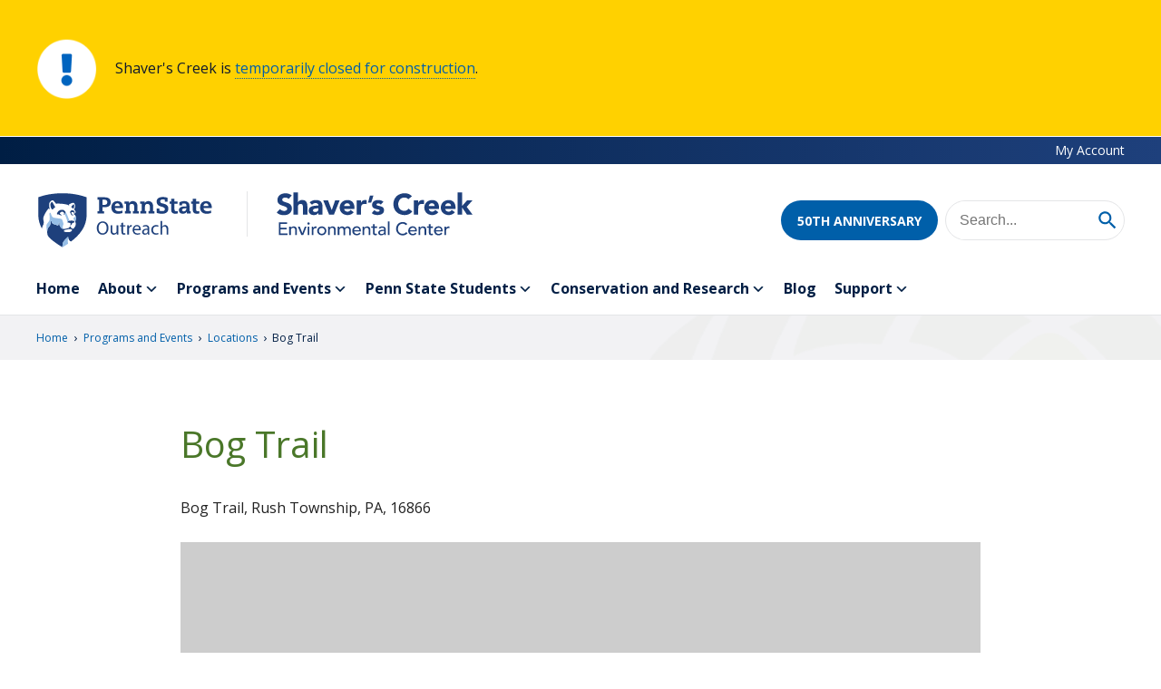

--- FILE ---
content_type: text/html; charset=utf-8
request_url: https://www.google.com/recaptcha/api2/anchor?ar=1&k=6LeiNScsAAAAAIBnSmaRZAIxbEA6Ma-AOT0xbWHL&co=aHR0cHM6Ly93d3cuc2hhdmVyc2NyZWVrLm9yZzo0NDM.&hl=en&v=PoyoqOPhxBO7pBk68S4YbpHZ&size=invisible&anchor-ms=20000&execute-ms=30000&cb=nnmd7m72y7or
body_size: 48624
content:
<!DOCTYPE HTML><html dir="ltr" lang="en"><head><meta http-equiv="Content-Type" content="text/html; charset=UTF-8">
<meta http-equiv="X-UA-Compatible" content="IE=edge">
<title>reCAPTCHA</title>
<style type="text/css">
/* cyrillic-ext */
@font-face {
  font-family: 'Roboto';
  font-style: normal;
  font-weight: 400;
  font-stretch: 100%;
  src: url(//fonts.gstatic.com/s/roboto/v48/KFO7CnqEu92Fr1ME7kSn66aGLdTylUAMa3GUBHMdazTgWw.woff2) format('woff2');
  unicode-range: U+0460-052F, U+1C80-1C8A, U+20B4, U+2DE0-2DFF, U+A640-A69F, U+FE2E-FE2F;
}
/* cyrillic */
@font-face {
  font-family: 'Roboto';
  font-style: normal;
  font-weight: 400;
  font-stretch: 100%;
  src: url(//fonts.gstatic.com/s/roboto/v48/KFO7CnqEu92Fr1ME7kSn66aGLdTylUAMa3iUBHMdazTgWw.woff2) format('woff2');
  unicode-range: U+0301, U+0400-045F, U+0490-0491, U+04B0-04B1, U+2116;
}
/* greek-ext */
@font-face {
  font-family: 'Roboto';
  font-style: normal;
  font-weight: 400;
  font-stretch: 100%;
  src: url(//fonts.gstatic.com/s/roboto/v48/KFO7CnqEu92Fr1ME7kSn66aGLdTylUAMa3CUBHMdazTgWw.woff2) format('woff2');
  unicode-range: U+1F00-1FFF;
}
/* greek */
@font-face {
  font-family: 'Roboto';
  font-style: normal;
  font-weight: 400;
  font-stretch: 100%;
  src: url(//fonts.gstatic.com/s/roboto/v48/KFO7CnqEu92Fr1ME7kSn66aGLdTylUAMa3-UBHMdazTgWw.woff2) format('woff2');
  unicode-range: U+0370-0377, U+037A-037F, U+0384-038A, U+038C, U+038E-03A1, U+03A3-03FF;
}
/* math */
@font-face {
  font-family: 'Roboto';
  font-style: normal;
  font-weight: 400;
  font-stretch: 100%;
  src: url(//fonts.gstatic.com/s/roboto/v48/KFO7CnqEu92Fr1ME7kSn66aGLdTylUAMawCUBHMdazTgWw.woff2) format('woff2');
  unicode-range: U+0302-0303, U+0305, U+0307-0308, U+0310, U+0312, U+0315, U+031A, U+0326-0327, U+032C, U+032F-0330, U+0332-0333, U+0338, U+033A, U+0346, U+034D, U+0391-03A1, U+03A3-03A9, U+03B1-03C9, U+03D1, U+03D5-03D6, U+03F0-03F1, U+03F4-03F5, U+2016-2017, U+2034-2038, U+203C, U+2040, U+2043, U+2047, U+2050, U+2057, U+205F, U+2070-2071, U+2074-208E, U+2090-209C, U+20D0-20DC, U+20E1, U+20E5-20EF, U+2100-2112, U+2114-2115, U+2117-2121, U+2123-214F, U+2190, U+2192, U+2194-21AE, U+21B0-21E5, U+21F1-21F2, U+21F4-2211, U+2213-2214, U+2216-22FF, U+2308-230B, U+2310, U+2319, U+231C-2321, U+2336-237A, U+237C, U+2395, U+239B-23B7, U+23D0, U+23DC-23E1, U+2474-2475, U+25AF, U+25B3, U+25B7, U+25BD, U+25C1, U+25CA, U+25CC, U+25FB, U+266D-266F, U+27C0-27FF, U+2900-2AFF, U+2B0E-2B11, U+2B30-2B4C, U+2BFE, U+3030, U+FF5B, U+FF5D, U+1D400-1D7FF, U+1EE00-1EEFF;
}
/* symbols */
@font-face {
  font-family: 'Roboto';
  font-style: normal;
  font-weight: 400;
  font-stretch: 100%;
  src: url(//fonts.gstatic.com/s/roboto/v48/KFO7CnqEu92Fr1ME7kSn66aGLdTylUAMaxKUBHMdazTgWw.woff2) format('woff2');
  unicode-range: U+0001-000C, U+000E-001F, U+007F-009F, U+20DD-20E0, U+20E2-20E4, U+2150-218F, U+2190, U+2192, U+2194-2199, U+21AF, U+21E6-21F0, U+21F3, U+2218-2219, U+2299, U+22C4-22C6, U+2300-243F, U+2440-244A, U+2460-24FF, U+25A0-27BF, U+2800-28FF, U+2921-2922, U+2981, U+29BF, U+29EB, U+2B00-2BFF, U+4DC0-4DFF, U+FFF9-FFFB, U+10140-1018E, U+10190-1019C, U+101A0, U+101D0-101FD, U+102E0-102FB, U+10E60-10E7E, U+1D2C0-1D2D3, U+1D2E0-1D37F, U+1F000-1F0FF, U+1F100-1F1AD, U+1F1E6-1F1FF, U+1F30D-1F30F, U+1F315, U+1F31C, U+1F31E, U+1F320-1F32C, U+1F336, U+1F378, U+1F37D, U+1F382, U+1F393-1F39F, U+1F3A7-1F3A8, U+1F3AC-1F3AF, U+1F3C2, U+1F3C4-1F3C6, U+1F3CA-1F3CE, U+1F3D4-1F3E0, U+1F3ED, U+1F3F1-1F3F3, U+1F3F5-1F3F7, U+1F408, U+1F415, U+1F41F, U+1F426, U+1F43F, U+1F441-1F442, U+1F444, U+1F446-1F449, U+1F44C-1F44E, U+1F453, U+1F46A, U+1F47D, U+1F4A3, U+1F4B0, U+1F4B3, U+1F4B9, U+1F4BB, U+1F4BF, U+1F4C8-1F4CB, U+1F4D6, U+1F4DA, U+1F4DF, U+1F4E3-1F4E6, U+1F4EA-1F4ED, U+1F4F7, U+1F4F9-1F4FB, U+1F4FD-1F4FE, U+1F503, U+1F507-1F50B, U+1F50D, U+1F512-1F513, U+1F53E-1F54A, U+1F54F-1F5FA, U+1F610, U+1F650-1F67F, U+1F687, U+1F68D, U+1F691, U+1F694, U+1F698, U+1F6AD, U+1F6B2, U+1F6B9-1F6BA, U+1F6BC, U+1F6C6-1F6CF, U+1F6D3-1F6D7, U+1F6E0-1F6EA, U+1F6F0-1F6F3, U+1F6F7-1F6FC, U+1F700-1F7FF, U+1F800-1F80B, U+1F810-1F847, U+1F850-1F859, U+1F860-1F887, U+1F890-1F8AD, U+1F8B0-1F8BB, U+1F8C0-1F8C1, U+1F900-1F90B, U+1F93B, U+1F946, U+1F984, U+1F996, U+1F9E9, U+1FA00-1FA6F, U+1FA70-1FA7C, U+1FA80-1FA89, U+1FA8F-1FAC6, U+1FACE-1FADC, U+1FADF-1FAE9, U+1FAF0-1FAF8, U+1FB00-1FBFF;
}
/* vietnamese */
@font-face {
  font-family: 'Roboto';
  font-style: normal;
  font-weight: 400;
  font-stretch: 100%;
  src: url(//fonts.gstatic.com/s/roboto/v48/KFO7CnqEu92Fr1ME7kSn66aGLdTylUAMa3OUBHMdazTgWw.woff2) format('woff2');
  unicode-range: U+0102-0103, U+0110-0111, U+0128-0129, U+0168-0169, U+01A0-01A1, U+01AF-01B0, U+0300-0301, U+0303-0304, U+0308-0309, U+0323, U+0329, U+1EA0-1EF9, U+20AB;
}
/* latin-ext */
@font-face {
  font-family: 'Roboto';
  font-style: normal;
  font-weight: 400;
  font-stretch: 100%;
  src: url(//fonts.gstatic.com/s/roboto/v48/KFO7CnqEu92Fr1ME7kSn66aGLdTylUAMa3KUBHMdazTgWw.woff2) format('woff2');
  unicode-range: U+0100-02BA, U+02BD-02C5, U+02C7-02CC, U+02CE-02D7, U+02DD-02FF, U+0304, U+0308, U+0329, U+1D00-1DBF, U+1E00-1E9F, U+1EF2-1EFF, U+2020, U+20A0-20AB, U+20AD-20C0, U+2113, U+2C60-2C7F, U+A720-A7FF;
}
/* latin */
@font-face {
  font-family: 'Roboto';
  font-style: normal;
  font-weight: 400;
  font-stretch: 100%;
  src: url(//fonts.gstatic.com/s/roboto/v48/KFO7CnqEu92Fr1ME7kSn66aGLdTylUAMa3yUBHMdazQ.woff2) format('woff2');
  unicode-range: U+0000-00FF, U+0131, U+0152-0153, U+02BB-02BC, U+02C6, U+02DA, U+02DC, U+0304, U+0308, U+0329, U+2000-206F, U+20AC, U+2122, U+2191, U+2193, U+2212, U+2215, U+FEFF, U+FFFD;
}
/* cyrillic-ext */
@font-face {
  font-family: 'Roboto';
  font-style: normal;
  font-weight: 500;
  font-stretch: 100%;
  src: url(//fonts.gstatic.com/s/roboto/v48/KFO7CnqEu92Fr1ME7kSn66aGLdTylUAMa3GUBHMdazTgWw.woff2) format('woff2');
  unicode-range: U+0460-052F, U+1C80-1C8A, U+20B4, U+2DE0-2DFF, U+A640-A69F, U+FE2E-FE2F;
}
/* cyrillic */
@font-face {
  font-family: 'Roboto';
  font-style: normal;
  font-weight: 500;
  font-stretch: 100%;
  src: url(//fonts.gstatic.com/s/roboto/v48/KFO7CnqEu92Fr1ME7kSn66aGLdTylUAMa3iUBHMdazTgWw.woff2) format('woff2');
  unicode-range: U+0301, U+0400-045F, U+0490-0491, U+04B0-04B1, U+2116;
}
/* greek-ext */
@font-face {
  font-family: 'Roboto';
  font-style: normal;
  font-weight: 500;
  font-stretch: 100%;
  src: url(//fonts.gstatic.com/s/roboto/v48/KFO7CnqEu92Fr1ME7kSn66aGLdTylUAMa3CUBHMdazTgWw.woff2) format('woff2');
  unicode-range: U+1F00-1FFF;
}
/* greek */
@font-face {
  font-family: 'Roboto';
  font-style: normal;
  font-weight: 500;
  font-stretch: 100%;
  src: url(//fonts.gstatic.com/s/roboto/v48/KFO7CnqEu92Fr1ME7kSn66aGLdTylUAMa3-UBHMdazTgWw.woff2) format('woff2');
  unicode-range: U+0370-0377, U+037A-037F, U+0384-038A, U+038C, U+038E-03A1, U+03A3-03FF;
}
/* math */
@font-face {
  font-family: 'Roboto';
  font-style: normal;
  font-weight: 500;
  font-stretch: 100%;
  src: url(//fonts.gstatic.com/s/roboto/v48/KFO7CnqEu92Fr1ME7kSn66aGLdTylUAMawCUBHMdazTgWw.woff2) format('woff2');
  unicode-range: U+0302-0303, U+0305, U+0307-0308, U+0310, U+0312, U+0315, U+031A, U+0326-0327, U+032C, U+032F-0330, U+0332-0333, U+0338, U+033A, U+0346, U+034D, U+0391-03A1, U+03A3-03A9, U+03B1-03C9, U+03D1, U+03D5-03D6, U+03F0-03F1, U+03F4-03F5, U+2016-2017, U+2034-2038, U+203C, U+2040, U+2043, U+2047, U+2050, U+2057, U+205F, U+2070-2071, U+2074-208E, U+2090-209C, U+20D0-20DC, U+20E1, U+20E5-20EF, U+2100-2112, U+2114-2115, U+2117-2121, U+2123-214F, U+2190, U+2192, U+2194-21AE, U+21B0-21E5, U+21F1-21F2, U+21F4-2211, U+2213-2214, U+2216-22FF, U+2308-230B, U+2310, U+2319, U+231C-2321, U+2336-237A, U+237C, U+2395, U+239B-23B7, U+23D0, U+23DC-23E1, U+2474-2475, U+25AF, U+25B3, U+25B7, U+25BD, U+25C1, U+25CA, U+25CC, U+25FB, U+266D-266F, U+27C0-27FF, U+2900-2AFF, U+2B0E-2B11, U+2B30-2B4C, U+2BFE, U+3030, U+FF5B, U+FF5D, U+1D400-1D7FF, U+1EE00-1EEFF;
}
/* symbols */
@font-face {
  font-family: 'Roboto';
  font-style: normal;
  font-weight: 500;
  font-stretch: 100%;
  src: url(//fonts.gstatic.com/s/roboto/v48/KFO7CnqEu92Fr1ME7kSn66aGLdTylUAMaxKUBHMdazTgWw.woff2) format('woff2');
  unicode-range: U+0001-000C, U+000E-001F, U+007F-009F, U+20DD-20E0, U+20E2-20E4, U+2150-218F, U+2190, U+2192, U+2194-2199, U+21AF, U+21E6-21F0, U+21F3, U+2218-2219, U+2299, U+22C4-22C6, U+2300-243F, U+2440-244A, U+2460-24FF, U+25A0-27BF, U+2800-28FF, U+2921-2922, U+2981, U+29BF, U+29EB, U+2B00-2BFF, U+4DC0-4DFF, U+FFF9-FFFB, U+10140-1018E, U+10190-1019C, U+101A0, U+101D0-101FD, U+102E0-102FB, U+10E60-10E7E, U+1D2C0-1D2D3, U+1D2E0-1D37F, U+1F000-1F0FF, U+1F100-1F1AD, U+1F1E6-1F1FF, U+1F30D-1F30F, U+1F315, U+1F31C, U+1F31E, U+1F320-1F32C, U+1F336, U+1F378, U+1F37D, U+1F382, U+1F393-1F39F, U+1F3A7-1F3A8, U+1F3AC-1F3AF, U+1F3C2, U+1F3C4-1F3C6, U+1F3CA-1F3CE, U+1F3D4-1F3E0, U+1F3ED, U+1F3F1-1F3F3, U+1F3F5-1F3F7, U+1F408, U+1F415, U+1F41F, U+1F426, U+1F43F, U+1F441-1F442, U+1F444, U+1F446-1F449, U+1F44C-1F44E, U+1F453, U+1F46A, U+1F47D, U+1F4A3, U+1F4B0, U+1F4B3, U+1F4B9, U+1F4BB, U+1F4BF, U+1F4C8-1F4CB, U+1F4D6, U+1F4DA, U+1F4DF, U+1F4E3-1F4E6, U+1F4EA-1F4ED, U+1F4F7, U+1F4F9-1F4FB, U+1F4FD-1F4FE, U+1F503, U+1F507-1F50B, U+1F50D, U+1F512-1F513, U+1F53E-1F54A, U+1F54F-1F5FA, U+1F610, U+1F650-1F67F, U+1F687, U+1F68D, U+1F691, U+1F694, U+1F698, U+1F6AD, U+1F6B2, U+1F6B9-1F6BA, U+1F6BC, U+1F6C6-1F6CF, U+1F6D3-1F6D7, U+1F6E0-1F6EA, U+1F6F0-1F6F3, U+1F6F7-1F6FC, U+1F700-1F7FF, U+1F800-1F80B, U+1F810-1F847, U+1F850-1F859, U+1F860-1F887, U+1F890-1F8AD, U+1F8B0-1F8BB, U+1F8C0-1F8C1, U+1F900-1F90B, U+1F93B, U+1F946, U+1F984, U+1F996, U+1F9E9, U+1FA00-1FA6F, U+1FA70-1FA7C, U+1FA80-1FA89, U+1FA8F-1FAC6, U+1FACE-1FADC, U+1FADF-1FAE9, U+1FAF0-1FAF8, U+1FB00-1FBFF;
}
/* vietnamese */
@font-face {
  font-family: 'Roboto';
  font-style: normal;
  font-weight: 500;
  font-stretch: 100%;
  src: url(//fonts.gstatic.com/s/roboto/v48/KFO7CnqEu92Fr1ME7kSn66aGLdTylUAMa3OUBHMdazTgWw.woff2) format('woff2');
  unicode-range: U+0102-0103, U+0110-0111, U+0128-0129, U+0168-0169, U+01A0-01A1, U+01AF-01B0, U+0300-0301, U+0303-0304, U+0308-0309, U+0323, U+0329, U+1EA0-1EF9, U+20AB;
}
/* latin-ext */
@font-face {
  font-family: 'Roboto';
  font-style: normal;
  font-weight: 500;
  font-stretch: 100%;
  src: url(//fonts.gstatic.com/s/roboto/v48/KFO7CnqEu92Fr1ME7kSn66aGLdTylUAMa3KUBHMdazTgWw.woff2) format('woff2');
  unicode-range: U+0100-02BA, U+02BD-02C5, U+02C7-02CC, U+02CE-02D7, U+02DD-02FF, U+0304, U+0308, U+0329, U+1D00-1DBF, U+1E00-1E9F, U+1EF2-1EFF, U+2020, U+20A0-20AB, U+20AD-20C0, U+2113, U+2C60-2C7F, U+A720-A7FF;
}
/* latin */
@font-face {
  font-family: 'Roboto';
  font-style: normal;
  font-weight: 500;
  font-stretch: 100%;
  src: url(//fonts.gstatic.com/s/roboto/v48/KFO7CnqEu92Fr1ME7kSn66aGLdTylUAMa3yUBHMdazQ.woff2) format('woff2');
  unicode-range: U+0000-00FF, U+0131, U+0152-0153, U+02BB-02BC, U+02C6, U+02DA, U+02DC, U+0304, U+0308, U+0329, U+2000-206F, U+20AC, U+2122, U+2191, U+2193, U+2212, U+2215, U+FEFF, U+FFFD;
}
/* cyrillic-ext */
@font-face {
  font-family: 'Roboto';
  font-style: normal;
  font-weight: 900;
  font-stretch: 100%;
  src: url(//fonts.gstatic.com/s/roboto/v48/KFO7CnqEu92Fr1ME7kSn66aGLdTylUAMa3GUBHMdazTgWw.woff2) format('woff2');
  unicode-range: U+0460-052F, U+1C80-1C8A, U+20B4, U+2DE0-2DFF, U+A640-A69F, U+FE2E-FE2F;
}
/* cyrillic */
@font-face {
  font-family: 'Roboto';
  font-style: normal;
  font-weight: 900;
  font-stretch: 100%;
  src: url(//fonts.gstatic.com/s/roboto/v48/KFO7CnqEu92Fr1ME7kSn66aGLdTylUAMa3iUBHMdazTgWw.woff2) format('woff2');
  unicode-range: U+0301, U+0400-045F, U+0490-0491, U+04B0-04B1, U+2116;
}
/* greek-ext */
@font-face {
  font-family: 'Roboto';
  font-style: normal;
  font-weight: 900;
  font-stretch: 100%;
  src: url(//fonts.gstatic.com/s/roboto/v48/KFO7CnqEu92Fr1ME7kSn66aGLdTylUAMa3CUBHMdazTgWw.woff2) format('woff2');
  unicode-range: U+1F00-1FFF;
}
/* greek */
@font-face {
  font-family: 'Roboto';
  font-style: normal;
  font-weight: 900;
  font-stretch: 100%;
  src: url(//fonts.gstatic.com/s/roboto/v48/KFO7CnqEu92Fr1ME7kSn66aGLdTylUAMa3-UBHMdazTgWw.woff2) format('woff2');
  unicode-range: U+0370-0377, U+037A-037F, U+0384-038A, U+038C, U+038E-03A1, U+03A3-03FF;
}
/* math */
@font-face {
  font-family: 'Roboto';
  font-style: normal;
  font-weight: 900;
  font-stretch: 100%;
  src: url(//fonts.gstatic.com/s/roboto/v48/KFO7CnqEu92Fr1ME7kSn66aGLdTylUAMawCUBHMdazTgWw.woff2) format('woff2');
  unicode-range: U+0302-0303, U+0305, U+0307-0308, U+0310, U+0312, U+0315, U+031A, U+0326-0327, U+032C, U+032F-0330, U+0332-0333, U+0338, U+033A, U+0346, U+034D, U+0391-03A1, U+03A3-03A9, U+03B1-03C9, U+03D1, U+03D5-03D6, U+03F0-03F1, U+03F4-03F5, U+2016-2017, U+2034-2038, U+203C, U+2040, U+2043, U+2047, U+2050, U+2057, U+205F, U+2070-2071, U+2074-208E, U+2090-209C, U+20D0-20DC, U+20E1, U+20E5-20EF, U+2100-2112, U+2114-2115, U+2117-2121, U+2123-214F, U+2190, U+2192, U+2194-21AE, U+21B0-21E5, U+21F1-21F2, U+21F4-2211, U+2213-2214, U+2216-22FF, U+2308-230B, U+2310, U+2319, U+231C-2321, U+2336-237A, U+237C, U+2395, U+239B-23B7, U+23D0, U+23DC-23E1, U+2474-2475, U+25AF, U+25B3, U+25B7, U+25BD, U+25C1, U+25CA, U+25CC, U+25FB, U+266D-266F, U+27C0-27FF, U+2900-2AFF, U+2B0E-2B11, U+2B30-2B4C, U+2BFE, U+3030, U+FF5B, U+FF5D, U+1D400-1D7FF, U+1EE00-1EEFF;
}
/* symbols */
@font-face {
  font-family: 'Roboto';
  font-style: normal;
  font-weight: 900;
  font-stretch: 100%;
  src: url(//fonts.gstatic.com/s/roboto/v48/KFO7CnqEu92Fr1ME7kSn66aGLdTylUAMaxKUBHMdazTgWw.woff2) format('woff2');
  unicode-range: U+0001-000C, U+000E-001F, U+007F-009F, U+20DD-20E0, U+20E2-20E4, U+2150-218F, U+2190, U+2192, U+2194-2199, U+21AF, U+21E6-21F0, U+21F3, U+2218-2219, U+2299, U+22C4-22C6, U+2300-243F, U+2440-244A, U+2460-24FF, U+25A0-27BF, U+2800-28FF, U+2921-2922, U+2981, U+29BF, U+29EB, U+2B00-2BFF, U+4DC0-4DFF, U+FFF9-FFFB, U+10140-1018E, U+10190-1019C, U+101A0, U+101D0-101FD, U+102E0-102FB, U+10E60-10E7E, U+1D2C0-1D2D3, U+1D2E0-1D37F, U+1F000-1F0FF, U+1F100-1F1AD, U+1F1E6-1F1FF, U+1F30D-1F30F, U+1F315, U+1F31C, U+1F31E, U+1F320-1F32C, U+1F336, U+1F378, U+1F37D, U+1F382, U+1F393-1F39F, U+1F3A7-1F3A8, U+1F3AC-1F3AF, U+1F3C2, U+1F3C4-1F3C6, U+1F3CA-1F3CE, U+1F3D4-1F3E0, U+1F3ED, U+1F3F1-1F3F3, U+1F3F5-1F3F7, U+1F408, U+1F415, U+1F41F, U+1F426, U+1F43F, U+1F441-1F442, U+1F444, U+1F446-1F449, U+1F44C-1F44E, U+1F453, U+1F46A, U+1F47D, U+1F4A3, U+1F4B0, U+1F4B3, U+1F4B9, U+1F4BB, U+1F4BF, U+1F4C8-1F4CB, U+1F4D6, U+1F4DA, U+1F4DF, U+1F4E3-1F4E6, U+1F4EA-1F4ED, U+1F4F7, U+1F4F9-1F4FB, U+1F4FD-1F4FE, U+1F503, U+1F507-1F50B, U+1F50D, U+1F512-1F513, U+1F53E-1F54A, U+1F54F-1F5FA, U+1F610, U+1F650-1F67F, U+1F687, U+1F68D, U+1F691, U+1F694, U+1F698, U+1F6AD, U+1F6B2, U+1F6B9-1F6BA, U+1F6BC, U+1F6C6-1F6CF, U+1F6D3-1F6D7, U+1F6E0-1F6EA, U+1F6F0-1F6F3, U+1F6F7-1F6FC, U+1F700-1F7FF, U+1F800-1F80B, U+1F810-1F847, U+1F850-1F859, U+1F860-1F887, U+1F890-1F8AD, U+1F8B0-1F8BB, U+1F8C0-1F8C1, U+1F900-1F90B, U+1F93B, U+1F946, U+1F984, U+1F996, U+1F9E9, U+1FA00-1FA6F, U+1FA70-1FA7C, U+1FA80-1FA89, U+1FA8F-1FAC6, U+1FACE-1FADC, U+1FADF-1FAE9, U+1FAF0-1FAF8, U+1FB00-1FBFF;
}
/* vietnamese */
@font-face {
  font-family: 'Roboto';
  font-style: normal;
  font-weight: 900;
  font-stretch: 100%;
  src: url(//fonts.gstatic.com/s/roboto/v48/KFO7CnqEu92Fr1ME7kSn66aGLdTylUAMa3OUBHMdazTgWw.woff2) format('woff2');
  unicode-range: U+0102-0103, U+0110-0111, U+0128-0129, U+0168-0169, U+01A0-01A1, U+01AF-01B0, U+0300-0301, U+0303-0304, U+0308-0309, U+0323, U+0329, U+1EA0-1EF9, U+20AB;
}
/* latin-ext */
@font-face {
  font-family: 'Roboto';
  font-style: normal;
  font-weight: 900;
  font-stretch: 100%;
  src: url(//fonts.gstatic.com/s/roboto/v48/KFO7CnqEu92Fr1ME7kSn66aGLdTylUAMa3KUBHMdazTgWw.woff2) format('woff2');
  unicode-range: U+0100-02BA, U+02BD-02C5, U+02C7-02CC, U+02CE-02D7, U+02DD-02FF, U+0304, U+0308, U+0329, U+1D00-1DBF, U+1E00-1E9F, U+1EF2-1EFF, U+2020, U+20A0-20AB, U+20AD-20C0, U+2113, U+2C60-2C7F, U+A720-A7FF;
}
/* latin */
@font-face {
  font-family: 'Roboto';
  font-style: normal;
  font-weight: 900;
  font-stretch: 100%;
  src: url(//fonts.gstatic.com/s/roboto/v48/KFO7CnqEu92Fr1ME7kSn66aGLdTylUAMa3yUBHMdazQ.woff2) format('woff2');
  unicode-range: U+0000-00FF, U+0131, U+0152-0153, U+02BB-02BC, U+02C6, U+02DA, U+02DC, U+0304, U+0308, U+0329, U+2000-206F, U+20AC, U+2122, U+2191, U+2193, U+2212, U+2215, U+FEFF, U+FFFD;
}

</style>
<link rel="stylesheet" type="text/css" href="https://www.gstatic.com/recaptcha/releases/PoyoqOPhxBO7pBk68S4YbpHZ/styles__ltr.css">
<script nonce="uTTj0EGshC33aKyt0RH19g" type="text/javascript">window['__recaptcha_api'] = 'https://www.google.com/recaptcha/api2/';</script>
<script type="text/javascript" src="https://www.gstatic.com/recaptcha/releases/PoyoqOPhxBO7pBk68S4YbpHZ/recaptcha__en.js" nonce="uTTj0EGshC33aKyt0RH19g">
      
    </script></head>
<body><div id="rc-anchor-alert" class="rc-anchor-alert"></div>
<input type="hidden" id="recaptcha-token" value="[base64]">
<script type="text/javascript" nonce="uTTj0EGshC33aKyt0RH19g">
      recaptcha.anchor.Main.init("[\x22ainput\x22,[\x22bgdata\x22,\x22\x22,\[base64]/[base64]/[base64]/[base64]/[base64]/UltsKytdPUU6KEU8MjA0OD9SW2wrK109RT4+NnwxOTI6KChFJjY0NTEyKT09NTUyOTYmJk0rMTxjLmxlbmd0aCYmKGMuY2hhckNvZGVBdChNKzEpJjY0NTEyKT09NTYzMjA/[base64]/[base64]/[base64]/[base64]/[base64]/[base64]/[base64]\x22,\[base64]\\u003d\\u003d\x22,\x22eXrCj8ORwr/Ds8KIFGvDr8OdwpXCtUplTGTCmsO/FcKEI3fDq8OkOMOROnzDsMOdDcKrSxPDi8KbG8ODw7wWw4lGwrbCocO8B8K0w682w4pae0/CqsO/ScKpwrDCusOVwoN9w4PCqsObZUoYwqfDmcO0wr95w4nDtMKQw68BwoDClWrDondIJgdTw7QYwq/ClX7CkSTCkEdldUEVYsOaEMODwoHClD/DkB3CnsOoRGU8e8KyZjExw4QHR2RgwpIlwoTCncKLw7XDtcOgQzRGw6zCpMOxw6NUI8K5NizCusOnw5g8wpg/QADDpsOmLx5gNAnDvj/[base64]/CikHDgRAWw7BvGMOdwqFZw5rCu1lvw6HDqcKnwrhEMcKrwpfCg1/DmMKJw6ZAJjoVwrDCrMOOwqPCugE5SWktHXPCp8KJwq/CuMOywpZEw6Ilw7jCsMOZw7VzeV/CvGnDknBfc3/DpcKoNsKmC0JLw7/[base64]/w781N8OFwow7BD3DqcKvQsOAw6bDnsOcwqLCvyXDqsOHw7N5H8ORc8OQfA7Cuw7CgMKQFXTDk8KKGsKEAUjDtsO8OBcXw5PDjsKfAcO2IkzChTHDiMK6wqTDiFkddVg/wrkOwp02w5zChEjDvcKewrzDpQQCCicPwp81Ihc2WDLCgMObC8KeJ0VQHibDgsKkAkfDs8KzXV7DqsO9DcOpwoMcwoQaXiTCmMKSwrPCtMOOw7nDrMOqw5bChMOQwovCisOWRsOEfRDDgF/[base64]/CqsOHwrUyw6zCljPCucOgbMO9wpbDjMK8wpURDMOUKMOzw5PDujTCi8OGwr/CrnbDmm8nV8OdasKtccK+w5AQwoHDkREYPsOTw63Dv38xE8OjwqTDgMOYCMK1w7nDlsO6w415XH19wpUJHcKzw4nDpBkbwrvDvGDCnz7CpcKRw60fVcKGwqlWdx1gw7vDhlxMdls3c8KHY8OtdlvCqirCk3sJLTcvwq/Cq1YZCcK/[base64]/Cs8Ovw4zCp8Kowox1QsO5QMK0w6skw4TDkFQgYAxXN8OdXHHCncOdXm9xw4/DicKew4xaEynCmhDCt8ONdcONQT/[base64]/[base64]/ChjJfV1PDvSLCpcKiwp4lwoYsPjRhU8K+woRHw5F3w4NuWy43aMODwpFhw6HDvsOQB8OpUXRRT8OaPTtydB3Dr8OdFcOaN8OVd8K8w6TCrcOuw6Iww64Dw5fCrFJtWmxewrTDsMKPwrpqw70Fb1YDw7nDjmrDnsOGSUbCrcOVw6DClj/CnUbDtcKIMcO6esOxasK9wp9gwqxsOGXCo8O7SMOeOSRwRcKqH8KHw4nCiMOWw7VYSmzCpsOHwp9SYcK/w5XDjHjDs2FqwqECw7IrwoTCmnh5w5bDinbDgcOyTXscEkErw5nDqW8cw75fMAolfg52wpdDw5bCgz/DmQnCo1tdw7wewrMVw4d9esKLHGzDs0DDuMKSwp5lBWFOwo3ClnI1UcOgWMK0BsOeGngABcKeBGx3wpInwolDfcKlwpXCpMK0fMOVw5rDkXVyGXHCkVrDr8KJVGPDmsOsRjt3EsO8wqUHHn7DtHDClRjDpcKtInzCqMOQwokDIi0FFFDDnV/CpMOzEGgVw6V9Jm3DjcKDw4wZw7sGecKZw7s9wo3ChcOCw5gQG3JTeTTDpMKNPRPCrsKsw5XCqMK3w7MCLsO4bnxBcEPCkMOwwrF7bl/CgMKUw5dtXB09wok8SxnDoi3DtBQXwp/DpHzCncKjFMKBw58Rw6URVhIubwsgw4fDnh1zw6XCkEbCvxZlSxnCtsOATx3CsMOHRsORwp48w4PCvUt7w5o+w75Fw7PCisOEcSXCp8KSw7TDvB/ChMOZw4jCkcKNTcK8wqfDqyEVEcOLw4siH2YNw5nDvDrDpAwBIWjCsT/CgWZfbcOFLDkewpYXw7hLwqzDnCnDugLDiMOaPX0TS8OLR0zCsnMCNQ8rwoDDqMOJdxdgd8K0QcKlw5Rgw4PDlsOjw5BwFAARGXR/S8OLacK7VMOGBBfDmlnDiWrClHFMIBEKwqlWNlHDhmAqCsKlwqoBaMKLw4Zqwp9qw7/CvMKBwqXDhxTDlkrClxpsw7ZUwpXDnMOrw5nCkiEHw7LDumjDpsKkw6IXwrXCiEzCsU1MWW8mHS/CocK0wrh1wq3DhwHDvsOKw50qwpLCkMOOHsKzIcKkHxjCk3V/w6HCi8KgwpTDv8ONNMOPChkywqh7F2TDiMO+woBnwobDpEHDoHXCpcOTZcO/w7UBw5xKfnDCr1vDgQkUaibCjCLDncK2EWnDsWZPwpHChsO3w4TCuFNLw5huJUnCuQtXwo7DjsOIMsO9aSMVJWzCpinCl8OkwrzDk8OHwp7Do8O5wqFRw4fCn8KncDA/[base64]/[base64]/CosKZw5LCmXwzTcOAw4fCgsO1QcOywqpjwrnDvsOuRMKyF8KMw5/[base64]/DhSPDhxHDkMKyfBjCu27Cj8OgB8KJw5USbsKQXhvDlsK2woLDlG/CsCbDsiBPw7nCjGPDqsOhWcO5ahpaGWnClMKNw7pmw69kw5Z2w4/DnsKDbsKsVsKiwrpleBIaCMOhZVRrwrYBRRM3wps4w7FzVz1DEwhhw6bDvjbDuCvDrsOLw6xjw5/ClSTCmcOrEHrCpnNvw6bDvQtHXxvDvSBxw4TDk1sHwqnCtcOHw4jDvl/[base64]/CvCvDusKMw4Akwr7DlsKmw4tANA7DlcKnR8KeGsKDQcKkLMKpecKhcAEbQQXClWHCtsO8U2rCi8KMw5rCt8OPw7LCmR3CkCpHw6HCkEZ0RifDiyYxw77Cq3nDmTwbZUzDqgB4T8KYwrg7AVzCkMKmCcO3wpzClMKuw6/CscOFwpNBwodAwp/Dqg4AIm10DMKQwo1Ow7tNwo8RwrLCrcO2QcKYA8OgSFwoeiMYwqp0A8KsIsOwU8Oew6gKw5w0w7vCnxNQcsOew5HDrsOcwqpfwp7Ck1LDt8O9R8KEA0BoLH/CuMOMw6bDl8KGwonCihPDmUgxwo4eU8Kcwo3CuS/DrMOOQMK/dATDq8OnenRYwr/Dg8KsRX3CmhI7wrbDklY9c1B2H3N1wrR7WmpGw6zCllRAc1DDh3/ChMOFwoxaw5rDjsORGcO4woc0wqjCrxlAw5bDggHCsSl/wpZuw78SPMKiZ8KJXcKLwoZ2w5rCg1hlwoTDrhBWw5Euw51fFMOXw4EPNsKaLMOrwq9NA8KwGkfCgS/Cp8KCw7QbDMOuwoHDhiPDgcKfd8KjDsKBwr48IDxXwqBcwpvChcOdwqJ9w4FfMEwiKxXCrMKuMcKuw6XCtcKuw4lWwqIPAMK+MULCl8KYw6/CqcO8wq47cMKycSvCtsKHwqPDpzJUY8KeIAjDqmHDv8OQP3l6w75lDsOpwrXDnXtTIW1xwo/CsgDDksONw7fCgCTChcO9d2jDoXoIw51iw57CrXTDqcObwr7CpsKTTUw8L8OLUGsow7XDtsOiRn0pw79LwrnCo8KEfEs1BsOowqUqDMK6EwACw6nDjcOgwr5jSMOifMK/wq03w7EwUcO9w5lvwprCs8OUIWPClsKNw4VMwo5Mw5XCjsK+M11jPcOXJcKPGXLDuSXChsK5w7sYwoxNwqTCrXI3YE3Cp8O2wqrDlMK+wrjCsQUTHEoqw5guwqjCk0dwAV/CgH/DscO2wpTDiBbCsMOgD33CksKlGAzDt8OJwpRbeMOCwq3DgVHCoMKib8KCacKKwr7Dl2zDjsKUYsOcwq/[base64]/Q8OWCVzDrVzCvsOkwq5RSMKFSn0Gw73CisOvw4dpw77DtsKAecO0F1Fzwrx2PVFFwpVVwpzCtQHClQPCjsKSwoHDnsKLdS/DqMKMD2oOw77Ct2QGwqExSCJAw5LDvsOCw6rDksKJJsKfwqjCj8O2fMO4F8OII8OKwroOYMOJHcK5B8OSHUHCtSvChCzCg8KLOzPCgsOicFnCqMKmNsKBS8KJEsOMwpzDni7Dl8OswpA3L8KgbsO/OEoXSMOhw5HCrsKcw60ZwoXDlQ/CocOdeg/[base64]/CrcKDw7l0w7bCqGfCnMKGwpbCnSMGR8OJwpYkw7kIw783UGfDtChsdxPDqcOqwrXDtzp2wogBwokIwo3Cs8KkKcOTGiDCgMO0w53CjMOBfsKZNAXDsS8bOsKlDylAw4fDkw/[base64]/DicKiwrvDvsOFK8KyZcKFZ8K+wofCi8OhGcKUwqnCqMORwpd7cjTDr3TDlEFtwppLA8OJwqxcBcOow6UDNsKBFMOMwrAaw6hMXg7CmMKaGzXDqiLChwLChsKcCcKHwpVPwpzCmiJkPzkTw6N9w7AudMKiUlnDjSE/YH3DvMOqwp9KZ8O9Y8K1wpVcRcOyw4s1DlZGwo3Dn8OfEXXDo8OrwojDrsK3Wyt6w6RPAwRULSDDpCNPfFh8woLDvU4hXH5WVcO5w73DqcKbwojDvXhjOgvCosK8BMKQPMOHw7XDu2Qmw5UcZX7Dsl0/wpbDmCEDw6vDtiHCvcOla8Kcw51Ow7lSwp1DwpN+wpwYw43CvDYGC8OMcsKzPwzCnFvCtR4tSBwiwoEjw6Eaw4BQw4Azw47Cj8KxasK+wobCkS9Pw6oawojChy0Gwr5ow5DCi8OXMxfDjh5uNcOzwr54w5s0w4XCqh3DkcKmw7siGGgkwr0Hw40lwr4kVCdtw5/DtsOcIcOSw5vDqE47wrpmbh5Gw6DCqsKww5AQw5TDhRcow7fDrAkjRMKPVMKJw53CilEfw7DDsQlMCHXCq2IGw7RFwrXCtxFtw6sWDl/DjMK6wqDClynDisOJw68udcKRVsOrUSstwqTDnQ3CksOsYxhYOTkxX3/CmAYZHkoLw5NkCkMcV8Kywp8Xwr/[base64]/w78ResKjw4TDugtgw77Cj3YkcyTDgsORw4DCp8OtwqQvwq/DnXIAwq7CmsOuLsKrwqsVwpTDoCzDvMOIJ3lgFsKSwr47S2w9w50COVUdEMOiWMOWw77DhMO3IAw5IRUqOcKMw612wrRqGB7CvS8aw4/DkVQqwr5Ew6jDh0ZHJSDCjcKGw5l5MsO2wr3DgHXDi8O/w6vDosO5X8OVw4/CqmQYwqVHDMKRw6bCmMOvFCRfw5HDvGHDhMOWMRvCj8OAwrnDjMKdwq/[base64]/CvDsSWcKIN2jCgjRSMFYewpReHHUMCMOPbiNFEgRoLj5rQCpsDMOXQlZow6nDnAnDmcKDw7FTw57DmA3DjkRdQMKcw57Cn0k7DsK8NjTCucO/woxQw47CrE1XwoLCl8O5wrHDpMOHP8OHwp7DpA8zTcOCw5E3wpE/wpI+OBISNXQvDMKSwoHDk8KuLsOQwo7CiDBpw7/Cnh42w69Qw4g7w7ojXMOBO8Ohwq0yR8OYwqoCYjlWwoQOJ0VWwq1OfMOCw6jDhU3DtsOTwo3Dpm/CkC/DksOvIMKcO8O1w4A8w7E7TsOMw486QcKUw6x1w4vCrGLDpj8zfUfDvyMgHcOfwrLDicK+eEbCrkNjwpI6w7ISwp/ClTcDWHHCucOrwqEewrLDlcKqw4F9Y3dvwoTDvcOFw4jDgsK8w7dMdcKnw7rDmcKVYcODJ8O4JxN8I8Okw6rDkx4EwqjCoUAJw7EZw5TCqQYTMMKfJMK8ecOlXMObw5UpAcO+Lg/[base64]/CgxYhwojCg0Vbwrc8SsOlOwrCilbDpBXCsMKXO8OTwqoDcMOENsKZG8OZMMKiX1rCpGVyV8KmR8K9agkkwq7DjsO0wo0jXcOlRlzDjMOSwqPCi3sqbsOcw7Rbw4oAw4HCsiE4IMK2wqFAJsO7w68nT1hQw53DkcKeGMK/w5TCjsOGCcOVRzPDi8Ocw4luwprCrMO5wrnDmcKXGMOWBAtiwoAxS8OTQsOffFoewr80bDDDpVs8DXkdw5/[base64]/[base64]/DqjAjwrfCtMOQa8O+I8K0wrPCicKgAMOKwp5kw77DpcKncDE/w6vCvTxqw6h6bHNPwpzCqSPCsB7Di8OtVzzCgMO0L00wdwUswrweDR8JBcKnXE9yGlE4IhtlIMOCMcONE8KfHsKYw6MXEMOFeMOdKUHDicOGHA3CgBPDkcO0dcOhd0JNUcKAQgzCgMOIPcKmw6t1PsK+WVbCpyESS8KBw63CrH3DmMO/AyZZWEvDnBRAw4gYfMKrwrTDjTlqwq0JwrjDkBjCjVjCuFnDq8KLwocUH8KAG8O5w4IgwobCpTPDssKcw73Dl8OXCsKHfsKUIDwdwqbCszfCogzDiRhQw6BBw7vCr8KewqxUP8ONAsO3w7fDrcO1YcOwwpTDn0LCr13DvAzDmlEqw7xsesKPw5A7d0oMwpXDmFt9cw/[base64]/Cp8OqS8K/[base64]/DocKpwq/Cvm7CgCoQLFAxwq/Di0bCuWtufMO/wqILMhDDtCYLZ8Kzw6nDglJZwq/CmMOST2LCnzHDsMKUXMKtajzDpMKaOD4MGzMtS0ZnwqHClhbCug1Vw5TClgzCjhtlKcKBwrfDnBnDn3gFw4zDgsOYJy7CusO6ZMObIkllQDXDuhcYwqIGwr7DnA3DrHR3woHDtMKgQcKGL8KRw5vDq8KRw4JQK8OjLcKFIl/DqSDDrEYSKHXCt8ODwqE1bGpaw4vDpG0USyfClHk0G8KQZHx0w5PDlC/Cln0Nw71zw7d+BjLDisK7IFEtIydcw6LDizZdwrTDnMKfcSbCkcKMw57DtWPDpH3DlcKswoHCncOUw6k5aMOnwrLCq0rCsXfCgH3CiQxCwohmw5bDiT/[base64]/DpArDoMKEwrfCv8KBw7IwCsOmw6xpbAHDsnHCvWPCqnjDpRMSWQXDgcOAw6HDksKJwrjCkTpccF7CtkNjfcK2w5fChcKNwrjDvyXDjU9cZUpYdGtHYgrDi07CkMOawq/CgMKlVcONwpTDk8OzQ0/DqHzDsVzDm8O7HsOhwq/DusKkwrDDo8KnJiBNwqRmwpDDn09Kw6TCkMO9w7YVw4RiwqbCvcKiWSXDgFLDucO8wqQnw61STcOdw5zCt23DkMObw6TDvcOYJSrDq8OIwqPDrjnCpsOFDS7CiS0Jw6/CuMKQwqs9EMOqw7bCsGdYwqxgw77Cl8OdNMOHJhLCiMOQeV/[base64]/[base64]/CvcOAwoEgC8Oow5nCl3YvwrjCpcOLw4rDosO0wq5ew7TCv2zDgSvDpsKawpTCtsOJwofCjcOow5PCjMKHGD0WIsKTwot1w6kGFFnClEXDosOHwr3Dm8KUK8OYwr7DnsO8XlMDdSMQDsKXYcOIw7/DuULCmQxRwpjCisKCwoDDqAjDoEPDogbCrnbCjEkLw7IkwpMMw4x5wp/[base64]/CnVRjwojDuT5URsKdD1AiLsOjWnhPwqo2w5QUFwPDvgDCg8ODw59lw5PCj8O2wpV2wrJBw5Bmw6bCvMOaVMK/KAdIORrCucKxwocTw7jDmsK+wrkbfwxSB0o/w6RoV8OWw5AXY8KfSjZZwojClMK8w5rDvWpgwqYDwr7DlR7DriZmIcKjw47DusKEwrd9Hj/DsjTDtMOKwpxwwopgw7dJwqtnwolpVjLCvi99QyQUEsKTRl3DsMOzO2zDpXVIHVo2wp0jw5HCo3I0wpAyQmHCjzIywrbDrQtAw5PDu3fDtyQ6KMOIw5rDnHBswonDjn4ew7JVE8OATcK0ScOHHMK+M8OMFm1DwqBqwrnDo1o+PBhDwp/CnMK/awZRwrHDjVIvwo8Bw5XDiSXCkTPCij3CncK0VcKlw6I6woMTw7QAMsO1wrbCoVADbMKCc2rDlWjDksOXWSTDgQ9pcEZuY8KJDxQHwpYlwrDDtVd8w6TDp8Kuw4HChDAeNcKnwo/DscOIwrlEwqBbD3grSCHCrx/Cpy7Dq3rCi8KaB8O9wpLDvSrCiFIow7sOLsKGHGnCssK0w5zCkMOVLcKcXSdxwrlnwokBw6VPwr0mTMKcIwM4cR5/aMKBGX3DkcOMw6JPw6TDkRY5wpszw7wLwo5bc21HHx8VMsKqXg/[base64]/Cs8OwDwVCw4jDnMKqwrXCpMOvNcOgfQcKw4tQwoEDwqfDocORwrovD1nCqsKsw54lOzE6w4I/cMKCRCzCpn4CV2gvwrJxX8O0HsKXw6wNwoZ9GMKodBZFwop8wrbDosK4e1Ffw4/DgcKYworDs8KNZ13DnCMqwonDlERcf8O4TnY7Zx3DmzHCixpswoo1PHpIwrV9aMOuVjtsw6nDvCTCpsKUw41zwozDtMO1wpTCihE/HcK/wprCosKEYMKvdhnDkwXDp3bDscOBdMKsw4UgwrjDszk6w6pxwoLCi1cfw5DDg0PDs8O0wonDiMKuNMKlAj1pwqLDkhIbPMKqwpQUwpBWw61VES9yWcOqw5MKOgdGwowWw6/Dim1vIsOpfjEvNHTCpWvDojtAwr9Uw6DDjcOGEMKrW29cXMO2HsOjwpBHwpVDBAHDrBZ4M8K5bGbCixbDnsOwwpAfF8K1U8OpwotNwo5Ow6rDrDtzw5MpwrNZd8O/D3kzw5HCjcK9KgvDl8OTw6t0w7JywqgCIGfCii/DgTfDuF5+AAVkEsKyFsKOw7YiABrClsKTw7XCtMOeNnnDlGfDksK/T8OKFiXDmsKSw6U1wrojwo3Cgjc5wp3CqwPDo8K/wqZwHBp7w68dwqPDg8OUXCPDmy7Cl8KAbMOBdFpVwrLDtjTCgTcHYcO6w6ZgT8OweBZEwrsRY8O8V8OoYMOVMBExwqw5w7bDs8OSwrnCnsO5wqpbw5jCssKWXsKMb8O3JibCj03DtDvCj0sgwo/Dr8Oxw44bw6vDv8KEKsOGwpV+w53DjsKfw7PDkMKfwpXDp1DCmBzDr31YCMOAEMOGWjRTw490wqphwofDgcO6HG7Dnkp6CMKtARnDrzwFBsOawq3ChcO9woLCtMOiCQfDhcK4w4tWw4bDkAXCtG85wrvDj3Y6wqrCscORW8KMw4rDtMKdDGkhwp/CnlckN8OQwrYTQ8OAwowFWnNTFcOKV8KBEGTDpQ1WwoZTw6PDiMKZwrUJUMOXw5jCkMO8w6fChEDDuwsxwp7CrsOFw4DDncOQRMOkw54hHygSTcO3wr7CngAmZw3DvMO8GFN9w77CsBZYwocaUcKeP8KUOsKCTgsSDcOgw7HCpRI+w7xMO8KvwqEKYH/[base64]/[base64]/DnQvCncKTw7MAw7oYw4DDnMO8IcKKDFnDuMKNRcOGP3zChMKtCQ/[base64]/wq/[base64]/Cnwh6C3XCo8KYMMOyOUTDtkPDqB80w5vCl1JkD8KlwoR+dALDh8OqwqfDu8OVw7LChMOwUcOCPMOkScOrSMOXwrN8QMOybj4swq3DnlLDkMK8Q8OZw5gIZ8O3b8Oqw6t8w5ESwovCj8K3ST/DjRTCujItwqjCvnvCscOTa8Orw7EzbMKzGw5cw40SecODEQ4XZkFjwpHCrsK4w6nDsVUAfMKewoZjPmLDszMOUsOyLcOXwp1Nw6Yew5Udw6HDksKZIMKqYcKjwojDjX/DukIlwoXChsKgJcOoaMOlCMO9EMOid8K7WMOxfnJcCMK6PQEwSW1qwp45M8ODwo/DpMOSwoDCmBfDgQjDsMKwE8KCQ2tswpIdExRSP8KPw6ElOcO/w7HCncOSLX8DesKewpHCm2JuwovCsizClQgMw4JHFx0ww6/DqUVmZm7CmTZ1w6HCiRfClF0rw45wGMO5wpjDuQPDr8Kzw4sGwp7CgWRtwq5jd8O3eMKJbMKjejfDlhlyGFAlOcOgKhAYw43CgF/DqsKzw7/[base64]/ChTE6WMO2woVXFsK8w7U/[base64]/DqjAaw4fDjsK0PXk2XgjDsBVmSMOgeEDDl8KPwrvCrQ/CgMOZw43ClMKUwoMccsK6UMKWB8OcwqvDu0Zwwr9ZwrnCr2wFF8KIS8KWZ3LCkHkDNMKxwrfDnsOTOn0bZ23DulrChlrDm2B+G8KiSMKrf2XDtXLDozLCkF3DuMO5KMOvwrDCpcKgwq1QHGHDosOmKMKowoTDosKKZcKDWwoKf2TDscKqF8OcOksKw5Bjw67DjRpuw4/CmcOrwqNjw6YyDSMxOi0Xwp80wpXDt14zaMKbw4/CjgkhIwLDsAxQBcKOb8OfajjDicO9wqMsLcKBAnAAw7QTw4LCgMKILRXCnGvDj8KlRm00wqHCp8K5w7nCqcOzwpPCkXdhwq/CqRvDtsOhO3hCYTQJwo/DiMOXw4jCmMK/w4Q1diJyVkcTwqDClU3DoArCp8O5wonDvcKrV1TDg2vCmsOSw7XDisKMw4E/EyfCjh8VASfCkMO0AkDCgljCncOZwrzCvksOWjZxw7vCtXrCnzZ/[base64]/ekMywqhDYcO3ACbDq8Kawrh1TjhnwprDpSbDrzIqIMOBwrJxwoJJQcK5RcOCwp7Dv2Msag98eEDDvn7CjFjCkcKawoXDqcOEIcOuXEgOw5/CmwYwEsOhw7HCjGQCE2nChldswqV4KcKfJDrDjsKrEsKAcX9UcBYiP8OpDQjDjcO4w7B8PE48woPCghAZwqPDkMOsX2YLYQZzw4tHwoDCrMOuw7XCpw3Ds8O5KMOowqPClSTCjCrDrQdFacO0UwzDmMKwcMKbwpNVwr/Dm2DCvsKNwqZLw4RKwqHCh2daS8KFHHQ9wolRw5lBwqTCtwoZSMKdw6xGwrTDl8OiwofCqiw8FCvDh8KVw50Dw6/CjSR8VsOjX8Kmw7xGwrQsMRfCo8OJw7jDvhZpw7TCsGU9w4XDo0w4wqbDqVtxwrd+OBTCk1vDocK5w5TDn8KBwp5ZwoTCpcKbbwbDosKVTcOkwo9Fwqtywp/Cv0BVwrgcworDmxZgw5bCpcOPwoRNZhrDlnlSw5PCtlTCjnLClMO8RMK/f8KnwpLCn8KXwojClMKhfMK0wo3DusKLw4c0w59ZbV89E1Npa8OaUXrDgMKlX8O7w5F+A1BFwq9oV8OLM8OKT8OSw7cOw5x/OMOkwpt1HMKjwoA/[base64]/E1Zrwqc4w4PCnSAaw4coHmIpw6wawobCksOmI1MAWg3DtMKYwoBuXMK3wqbDlsOcIcKQdcOnC8KwPxTCh8KUwprDhMOdCBUMTXzCkmtDwrHCg1HCq8KmLsKTKMOdWxoJPMKFw7LDkcOBwrEJDMKFZMOEXsO/CcOOwoJEwoNRw6rCimcjwrnDo3FewrLCrhdLw6fDn2B5R2hyfsOow7QTHsKpPMOpZsO4HcOVYlQEwohMCxXDv8OHwq/DqmDCtw8fw7FAFcObH8KPwrbDlExLe8O0w6rCths3w4/CmMOwwrJFw6PCsMKyDxzClcONeV0jw4nClsKZw59lwq81w7XDogVhwp/DsHJhw4TCk8OOPMKTwqIgW8O6wpV6w7oZw7XDu8OQw69iDMOLw6TCosKpw7A2wp7ClsOtwpPCjGfDjw4dBEfDnGhkBihmCsOTdMOnw7YTwoZ2w7PDvS4pw74/[base64]/DgsKJSQlWwpY7w4oowp3CrQHChjzDl8Omw5jDsMKdBhdvasK3wrLDpSjDgi4FIcOBI8Oyw7EoG8O6wr/Cs8KNwqLDvMONKgl4RxPDkX/CnMKNwr/CrS0nw5/DisOiLWzDhMKzasOuN8OxwqfDkgnClD5kZFrCg0U8wovCsgJiS8KuMMKASETDi0zCsz5JesO5WsK/wojCnllwwobCi8KxwrpqeS/[base64]/DmB7DrBBKHMKXw7HDsMKwwpTDpWMAwoXCtsOuXsOVwpQhHiPCm8OkbChdw5XDhhXDpRpYw5h+H2IeQjzDnD7CtsKuGFbDoMK1wrJTasO8w7/ChsOlw6LDmsKXwo3Cp1TDiVHDv8OuUXXCi8OFDy7CuMKGw73CiFnDjcOSLS/Cm8OIRMKGwofCnxPCkgZYw5AuLWfDgMOGEMKlKMOqYsO7XMKHw5kxVXbCth7DpcKlKMKTw57DuSfCvlIuw4PCvcOSwpLCqcKCMATCqsOzw4U8DQLCpcKSf1R2YCvDnsKdbkwVdMK5GsKaccKhwr7CtcOWbcO/[base64]/[base64]/DocO6H8O8DsOLE2PDi8KwARZEw7wbcMKwPsOZwqDDkBs/FV7Clhkbw78vwopDf1YtBcKAaMKcwrkow6wIw70AdcKFwphjw4ZxZsKmVsK/wpAqwo/CmMOiEVdtCzHCtMOpwojDsMOtw6DCicKXwp5LBS/[base64]/CkBkcwrfCpsK/w4DCisKNw6ltS30/DE1/[base64]/DrhoECEA7wpnCtcKtw6rCvkPDoRnDvsOWwrBLw4DCkh5FworCohzDrcKFw5LDlUoBwqMyw5p5w6bDjUbDr2jDigfDh8KwMzPDi8Kewp/[base64]/Cr09Aw4gNw6wBZgPDisKrwrrCjsOnE0LDiy7Do8KZwrTCkQZLw7bDh8KZccKxfcOGwq7DhUJVwq/CiATDr8OqwrjCtcKmTsKebB8Nw7zCkXlKwqQLwqhuG2dfbl/[base64]/CqncSwprCpsKbAF7DvwdAw4MsSWB+KjvCisKLHzYjw6E1w4EEYWNLbFtpw6PDkMKzw6Isw5cpcVs/ecO/ESxUG8KVwrHCt8K8bsOSd8Oew5TCmsKLe8KYMsO+wpA3wpYfwp7CnsO0w48XwqtOw4TDscKMK8KyZ8KeVjbDhMKVwrQvE0LCgcOGEH/DhwXDqkrCjWIWfR/CrRLCh0cKOFRVEcOfdMOpw6daGzLCnCtCNcK8UHx0wp8Cw47DksKrKsO6wpTCiMKBw7Few59EIcKiNTzDkcKGYcKkw5LChQnDlsOLwrEMWcOTHG/DkcOkJDsjIMOow5jDmifCh8OyMngOwqHDv2bCv8Oewr/DncOZfxLDh8KMwrDCuijCtVIew4bDtsKnwrgew5QUwqnDvMKawrvDs0LDhcKdwprDsnV6wrhvw4Yrw5rDlsK8Q8KYw6EcHsOcXcKaYg7CjsK0wpsNw6TCpQTDnAc/WRfCsj4FwoPDvSo6cAnCgC7Cu8KSRcKQwo1JZRzDm8KaBWg+w6XCpsO1w57Cn8Klf8OywoZBOFnDq8KJbnM6w7fCil3CuMKyw7LDv1HDtG/[base64]/DhcKRw5Ffw5TDusKRKiXDgUdjIwANecOTwrNdw5/DuULDtcKgMcOzRsOzWFx3wqZtVy41R3Nqw4Abw4LDksO9LcKMwpPCk2TDl8OFd8OIw6t2wpIbw5IuLx5OS1jDpQk8IcKxwrlcNSnCkcOvVHlqw4tiZ8OsGsK0UQEkwrIxDcOww43ClMK+ZxPCq8OjPHF5w6ENWilCUsO9wqrCmmYgAcOWw4rDr8KQwp/DiFHCgMO2w5HDksOLWMOswprDuMOxNMKEwoXDgsO9w4ZAccOswrAkw5vCjy8bwqsDw5wLwq8xXinCoD5Uw4ExbsOHWMOKc8KTw40+EMKCAsKkw4rCi8KbfMKDw6XCrik0dHrChXnDmh7ChcKawoILwr4owpk4CMK3wrcRw5tNDxLCgMO/[base64]/DpMKFw6sRw650H8KBW2DCmm05ScO6w6fDoUxnHFoWw7TCtkNgwq0Cw5nChWLDoHw4McKIEAXCicOwwpNsaB/CqSjCjAFKwrzDtcKLdsOUw4hEw6TCn8KgR3UxEsOew6nCrsO6XsObch3DkWATVMKqwpnCvS1Hw7MMwrkhWU/DrcKGWxXDpE18csOYw6MOdEHCjFbDnMKcw4bDiB3CkMK/w4VPw7/[base64]/DqVFsf8OowohpOHDDq2tvw7XDtsOFwoQCwrRvw7DDvcOjwrhnCEXCrUJhwpJzw7bCgcO9TcKaw4rDsMKnDxpRw4MlG8KhGwvDvXZEbl3CrcKVdU3DrsKMw43DjzNFw6bCoMOYwqNGw4vCnMO3w6TCt8KDB8OpV2J9Z8ONwowaQ0nCnsOtwqHCsknDhcOHw4/CsMKPT05JRUrCpTjCuMOdHSfDuzzDoiDDjcOiw5d0wpd0w5HCssK3w4LCgMK6XjzDhsKWw7V7LwcRwqMrOMOnEcKvIcKgwqYAwqvDhcOhwq1MEcKGwozDrQUPwq/DlcOOdMK+wq4TXMKOa8KeL8OybcONw67DqVfCrMKMG8KBHTHCswPDlV4zw5phw6bDmC/ChHTDqsOMYMKsUkjDo8K9A8OJYsOsEyrCpsOdwoDDr3FfC8OVOsKCw67Cgw7DjcOcw47Cl8KzYMKJw7LClMOUwrbDigwAMsK7UcOdXTVUeMK/RDjDuWHDgMK+TMONdMKowrHCjsO+ISvCjsKPwoDCvhd/w57Cj2MgSMOvYSFwwpLDsTvDksKiw6TCr8Orw6gmC8Oowr3CrcO2NMOmwqY+wo7Dh8KTwrPCvMKpFjsDwpVGSVnDnnPCoXDChB7DtUPDtsOcSDcKw7rCj1fDm10zTAzCjMK7DsOjwq/DrMKcMMOOw7XDtsOww5AQS00nQnIZYzodw6nDu8OLwqvDlEIWeCsxwoLCvgZqdcOCb1wmaMK+IkktDXPCnMOtw7RSKljDqTXDg3HCgcKNQMOxw7tIJsOrwrPCpT3ChD/[base64]/DowDCj8KOa2/CnsK2c0LCj8KkEwESwrzDhcOWwq/DqsOxIFAmd8KHw4QOBVZhwpkoJMKMbMKaw4lcQcKAJTQ2XMOJGsKVw6jClMKAw5tqcMONPwvCt8KmFSbChMOjwrzCqE/Dv8KiN3gEH8Oiw5rCtG0Mw47ChMO4esOfwoZkDMKnakXCg8Kkw6bCrQ3Cnkdtwp9PPEgPwoLDuBc/w4wXw6XCjsKNw7jDgsOjH1Adw5VuwqZWGsKhYn/CoyLCoD5tw7zCl8KTHcKmQnEVwqxXw7/CsSYUZDEfPjZxwpnCmcKSBcKPwqjCtcKkCRw7AxJAClvDsxTDjsOlfHfChsOBKcKmG8OdwphZw7E2wpfDvVxnecKawrZtVMKDw5bCp8OITcO0ZSjDs8K5bVfDhcK/AsO0wpXDqUrCusKWw7vCl13DgBfCj3PCtGopwq1Xw6s+bcKiwp1sdlNkw7zDrXHDpsOHR8OtQ0jDj8O8w7/CsEpewq8DdMKuw6grw4QGHsO1WMKlwoxzEEU8FMOnwoNLa8KUw7bCnsO8NcOlAsO3wrHCqkgEPRAvwppXDwXCnSTCoV5uwpLDl3p4QMKHw5DDi8O/wrF5w7vCoxJYTcKvDMK/wq5Nwq/[base64]/[base64]/[base64]/w6fDkm7Cv8OvelUlAsK5FUAPCkjDoXdIJ8KRw6UCSMKeS1PCrB8sCg/DocO3w6bCmsKLw5zDtVHDmMK2KG7CgcONw5rDvsKJw4VlUAQDw6pNCcKnwr9bwrcYDcKQETDDgsKDwo3Dm8ONwq/Cjy4jw4B/JMK/w5vCvBjDlcOKTsO8w40Twp58wpxew5FvRXjCjxU/[base64]/DgiomayrChMOJw5INwrIvHgRsRcOZwrbDk3nCmsO5dcKRdsK4GsOlRF7CvcOyw5/[base64]/CgsKSNSZmDUjDk1DDksK/wrfDiCUUw48bw5fDpBrDksKLw57CsydxwpNUw4YPWsKOwoDDniPDkFgaZkFgwp/DpBDDmCnCl1NNwrbCsQrCs0Etw5ESw6nDhzzCp8KvacKnwpHDjsO2w4IVDSNZw5ZoO8KZw6zCo0nCl8Klw7Uywp3Cj8Opw5TCgQpswrfDpBoWM8KGPytswp3DrsK+w7PDhS1DecOUJMONw4h+c8OFLF5dwoUaS8Oqw7Zow7gyw5vCqXA/[base64]/CmMKtEMK9wrHDisKgw4kiw416IAw/wowfBlHCiE/DrsOLFlLDk2XDoxtIf8O9wqjDnlYQwozClMKHL0stw6rDr8OZYsOVCSnCkSHCggxIwqtsYCnCjcOMwpdOfGDCtizDnMOQaErDh8KgVT1gJ8OoOBJ5w6rDgcOgQTgAwpxvE3kYwrohIA/DnMKPwpwXAMOawpzCocO4CgTCoMOBw7LDoD/Dt8Ojw4ERwooTP1LCjMKqB8OsATPCicKzNWDCiMOTwqtoSDIuw7NiP1V2UMOGwpt7wqLCmcKdw79SfSLCm0Umwr9Ww4gmw7kcwqQ9wpnCrMOQw7g1eMKAPzHDn8OmwoZsw5rDsG7DhMK/w5s0HzVVw6vDuMOow5VpFm1Iw7PCjiLCnMOOdcKdw7/Ds1xVwrp7w74ew7nCj8K8w71+X1rDjj7DhF3Cm8KCdsKHwp00w4HDvMKIeT/CkD7Cm2nCnwXCjMOSXcO+bcKJdlXDksKgw4jCh8OkU8Kpw7jDm8OiScOOQMKxeMKRw5x7EMKdFMK/w6rDjMKQwro3w7ZNwp8DwoAGw77DoMOaw43CscOMHTsyPF5KKl0vw5tYw6LDtsO2w7rCilnCtsOebC4Ywq1KL1A6w4tIFnXDuTHCtgwywoskw64KwoJ8wpsZwqTCjSx4dcODw4PDvzs/wqzCg23Cj8KMfsK+w4zDh8KSwqjCjsKfw6/DoR3CuVZkwq7Cgk1zIMOaw7k/wpLCqyrDpcKPV8KPw7bDjsOCGcK+w5U0FyDDjMOXPRF5HUh/N2RfNEbDtMOmQCUXw4McwrUTLURWwp7DgMKaUkJ4McOROVceSzcqIMOqXsO7VcKOPsKAw6YOw7RNw6gKwoM/[base64]/CsMKkw7Upw67DqklMwpPDicOTw65bwoE4w5MkcMOLWSPCjWjDtcKOw5tEwoXDj8OpUFjCu8KmwoTCnUxmasKHw5VswrDCmcKoasKSKD/CnnHCvQPDkFF0PcOXWTDChsOywoluw4VFdcKdwrTDuBLCqcOMd2DCsWQsVcKqcMKbIEPCgALDr2XDh0JOe8KWwqLDjgpACDxUbQJqZjY1w6hbCR/[base64]\\u003d\x22],null,[\x22conf\x22,null,\x226LeiNScsAAAAAIBnSmaRZAIxbEA6Ma-AOT0xbWHL\x22,0,null,null,null,1,[21,125,63,73,95,87,41,43,42,83,102,105,109,121],[1017145,971],0,null,null,null,null,0,null,0,null,700,1,null,0,\[base64]/76lBhnEnQkZnOKMAhnM8xEZ\x22,0,1,null,null,1,null,0,0,null,null,null,0],\x22https://www.shaverscreek.org:443\x22,null,[3,1,1],null,null,null,1,3600,[\x22https://www.google.com/intl/en/policies/privacy/\x22,\x22https://www.google.com/intl/en/policies/terms/\x22],\x22WbH20nVpqikhyjQHFXoagkj48tGs9wFRtBemjQNwbo8\\u003d\x22,1,0,null,1,1769129944541,0,0,[199,165,186,69],null,[223],\x22RC-BojiyiJVEMWAiA\x22,null,null,null,null,null,\x220dAFcWeA6FBV9GfaA0SrWH1sOvaa3fUekvQHd8YeCCOelcQtND033T3sZb28CQoHxF7m6P3JH1PXwZYVCppENMxWYK6auQxM-nYA\x22,1769212744482]");
    </script></body></html>

--- FILE ---
content_type: text/html; charset=utf-8
request_url: https://www.google.com/recaptcha/api2/anchor?ar=1&k=6LfHrSkUAAAAAPnKk5cT6JuKlKPzbwyTYuO8--Vr&co=aHR0cHM6Ly93d3cuc2hhdmVyc2NyZWVrLm9yZzo0NDM.&hl=en&v=PoyoqOPhxBO7pBk68S4YbpHZ&size=invisible&anchor-ms=20000&execute-ms=30000&cb=hdaqwyd304x
body_size: 49375
content:
<!DOCTYPE HTML><html dir="ltr" lang="en"><head><meta http-equiv="Content-Type" content="text/html; charset=UTF-8">
<meta http-equiv="X-UA-Compatible" content="IE=edge">
<title>reCAPTCHA</title>
<style type="text/css">
/* cyrillic-ext */
@font-face {
  font-family: 'Roboto';
  font-style: normal;
  font-weight: 400;
  font-stretch: 100%;
  src: url(//fonts.gstatic.com/s/roboto/v48/KFO7CnqEu92Fr1ME7kSn66aGLdTylUAMa3GUBHMdazTgWw.woff2) format('woff2');
  unicode-range: U+0460-052F, U+1C80-1C8A, U+20B4, U+2DE0-2DFF, U+A640-A69F, U+FE2E-FE2F;
}
/* cyrillic */
@font-face {
  font-family: 'Roboto';
  font-style: normal;
  font-weight: 400;
  font-stretch: 100%;
  src: url(//fonts.gstatic.com/s/roboto/v48/KFO7CnqEu92Fr1ME7kSn66aGLdTylUAMa3iUBHMdazTgWw.woff2) format('woff2');
  unicode-range: U+0301, U+0400-045F, U+0490-0491, U+04B0-04B1, U+2116;
}
/* greek-ext */
@font-face {
  font-family: 'Roboto';
  font-style: normal;
  font-weight: 400;
  font-stretch: 100%;
  src: url(//fonts.gstatic.com/s/roboto/v48/KFO7CnqEu92Fr1ME7kSn66aGLdTylUAMa3CUBHMdazTgWw.woff2) format('woff2');
  unicode-range: U+1F00-1FFF;
}
/* greek */
@font-face {
  font-family: 'Roboto';
  font-style: normal;
  font-weight: 400;
  font-stretch: 100%;
  src: url(//fonts.gstatic.com/s/roboto/v48/KFO7CnqEu92Fr1ME7kSn66aGLdTylUAMa3-UBHMdazTgWw.woff2) format('woff2');
  unicode-range: U+0370-0377, U+037A-037F, U+0384-038A, U+038C, U+038E-03A1, U+03A3-03FF;
}
/* math */
@font-face {
  font-family: 'Roboto';
  font-style: normal;
  font-weight: 400;
  font-stretch: 100%;
  src: url(//fonts.gstatic.com/s/roboto/v48/KFO7CnqEu92Fr1ME7kSn66aGLdTylUAMawCUBHMdazTgWw.woff2) format('woff2');
  unicode-range: U+0302-0303, U+0305, U+0307-0308, U+0310, U+0312, U+0315, U+031A, U+0326-0327, U+032C, U+032F-0330, U+0332-0333, U+0338, U+033A, U+0346, U+034D, U+0391-03A1, U+03A3-03A9, U+03B1-03C9, U+03D1, U+03D5-03D6, U+03F0-03F1, U+03F4-03F5, U+2016-2017, U+2034-2038, U+203C, U+2040, U+2043, U+2047, U+2050, U+2057, U+205F, U+2070-2071, U+2074-208E, U+2090-209C, U+20D0-20DC, U+20E1, U+20E5-20EF, U+2100-2112, U+2114-2115, U+2117-2121, U+2123-214F, U+2190, U+2192, U+2194-21AE, U+21B0-21E5, U+21F1-21F2, U+21F4-2211, U+2213-2214, U+2216-22FF, U+2308-230B, U+2310, U+2319, U+231C-2321, U+2336-237A, U+237C, U+2395, U+239B-23B7, U+23D0, U+23DC-23E1, U+2474-2475, U+25AF, U+25B3, U+25B7, U+25BD, U+25C1, U+25CA, U+25CC, U+25FB, U+266D-266F, U+27C0-27FF, U+2900-2AFF, U+2B0E-2B11, U+2B30-2B4C, U+2BFE, U+3030, U+FF5B, U+FF5D, U+1D400-1D7FF, U+1EE00-1EEFF;
}
/* symbols */
@font-face {
  font-family: 'Roboto';
  font-style: normal;
  font-weight: 400;
  font-stretch: 100%;
  src: url(//fonts.gstatic.com/s/roboto/v48/KFO7CnqEu92Fr1ME7kSn66aGLdTylUAMaxKUBHMdazTgWw.woff2) format('woff2');
  unicode-range: U+0001-000C, U+000E-001F, U+007F-009F, U+20DD-20E0, U+20E2-20E4, U+2150-218F, U+2190, U+2192, U+2194-2199, U+21AF, U+21E6-21F0, U+21F3, U+2218-2219, U+2299, U+22C4-22C6, U+2300-243F, U+2440-244A, U+2460-24FF, U+25A0-27BF, U+2800-28FF, U+2921-2922, U+2981, U+29BF, U+29EB, U+2B00-2BFF, U+4DC0-4DFF, U+FFF9-FFFB, U+10140-1018E, U+10190-1019C, U+101A0, U+101D0-101FD, U+102E0-102FB, U+10E60-10E7E, U+1D2C0-1D2D3, U+1D2E0-1D37F, U+1F000-1F0FF, U+1F100-1F1AD, U+1F1E6-1F1FF, U+1F30D-1F30F, U+1F315, U+1F31C, U+1F31E, U+1F320-1F32C, U+1F336, U+1F378, U+1F37D, U+1F382, U+1F393-1F39F, U+1F3A7-1F3A8, U+1F3AC-1F3AF, U+1F3C2, U+1F3C4-1F3C6, U+1F3CA-1F3CE, U+1F3D4-1F3E0, U+1F3ED, U+1F3F1-1F3F3, U+1F3F5-1F3F7, U+1F408, U+1F415, U+1F41F, U+1F426, U+1F43F, U+1F441-1F442, U+1F444, U+1F446-1F449, U+1F44C-1F44E, U+1F453, U+1F46A, U+1F47D, U+1F4A3, U+1F4B0, U+1F4B3, U+1F4B9, U+1F4BB, U+1F4BF, U+1F4C8-1F4CB, U+1F4D6, U+1F4DA, U+1F4DF, U+1F4E3-1F4E6, U+1F4EA-1F4ED, U+1F4F7, U+1F4F9-1F4FB, U+1F4FD-1F4FE, U+1F503, U+1F507-1F50B, U+1F50D, U+1F512-1F513, U+1F53E-1F54A, U+1F54F-1F5FA, U+1F610, U+1F650-1F67F, U+1F687, U+1F68D, U+1F691, U+1F694, U+1F698, U+1F6AD, U+1F6B2, U+1F6B9-1F6BA, U+1F6BC, U+1F6C6-1F6CF, U+1F6D3-1F6D7, U+1F6E0-1F6EA, U+1F6F0-1F6F3, U+1F6F7-1F6FC, U+1F700-1F7FF, U+1F800-1F80B, U+1F810-1F847, U+1F850-1F859, U+1F860-1F887, U+1F890-1F8AD, U+1F8B0-1F8BB, U+1F8C0-1F8C1, U+1F900-1F90B, U+1F93B, U+1F946, U+1F984, U+1F996, U+1F9E9, U+1FA00-1FA6F, U+1FA70-1FA7C, U+1FA80-1FA89, U+1FA8F-1FAC6, U+1FACE-1FADC, U+1FADF-1FAE9, U+1FAF0-1FAF8, U+1FB00-1FBFF;
}
/* vietnamese */
@font-face {
  font-family: 'Roboto';
  font-style: normal;
  font-weight: 400;
  font-stretch: 100%;
  src: url(//fonts.gstatic.com/s/roboto/v48/KFO7CnqEu92Fr1ME7kSn66aGLdTylUAMa3OUBHMdazTgWw.woff2) format('woff2');
  unicode-range: U+0102-0103, U+0110-0111, U+0128-0129, U+0168-0169, U+01A0-01A1, U+01AF-01B0, U+0300-0301, U+0303-0304, U+0308-0309, U+0323, U+0329, U+1EA0-1EF9, U+20AB;
}
/* latin-ext */
@font-face {
  font-family: 'Roboto';
  font-style: normal;
  font-weight: 400;
  font-stretch: 100%;
  src: url(//fonts.gstatic.com/s/roboto/v48/KFO7CnqEu92Fr1ME7kSn66aGLdTylUAMa3KUBHMdazTgWw.woff2) format('woff2');
  unicode-range: U+0100-02BA, U+02BD-02C5, U+02C7-02CC, U+02CE-02D7, U+02DD-02FF, U+0304, U+0308, U+0329, U+1D00-1DBF, U+1E00-1E9F, U+1EF2-1EFF, U+2020, U+20A0-20AB, U+20AD-20C0, U+2113, U+2C60-2C7F, U+A720-A7FF;
}
/* latin */
@font-face {
  font-family: 'Roboto';
  font-style: normal;
  font-weight: 400;
  font-stretch: 100%;
  src: url(//fonts.gstatic.com/s/roboto/v48/KFO7CnqEu92Fr1ME7kSn66aGLdTylUAMa3yUBHMdazQ.woff2) format('woff2');
  unicode-range: U+0000-00FF, U+0131, U+0152-0153, U+02BB-02BC, U+02C6, U+02DA, U+02DC, U+0304, U+0308, U+0329, U+2000-206F, U+20AC, U+2122, U+2191, U+2193, U+2212, U+2215, U+FEFF, U+FFFD;
}
/* cyrillic-ext */
@font-face {
  font-family: 'Roboto';
  font-style: normal;
  font-weight: 500;
  font-stretch: 100%;
  src: url(//fonts.gstatic.com/s/roboto/v48/KFO7CnqEu92Fr1ME7kSn66aGLdTylUAMa3GUBHMdazTgWw.woff2) format('woff2');
  unicode-range: U+0460-052F, U+1C80-1C8A, U+20B4, U+2DE0-2DFF, U+A640-A69F, U+FE2E-FE2F;
}
/* cyrillic */
@font-face {
  font-family: 'Roboto';
  font-style: normal;
  font-weight: 500;
  font-stretch: 100%;
  src: url(//fonts.gstatic.com/s/roboto/v48/KFO7CnqEu92Fr1ME7kSn66aGLdTylUAMa3iUBHMdazTgWw.woff2) format('woff2');
  unicode-range: U+0301, U+0400-045F, U+0490-0491, U+04B0-04B1, U+2116;
}
/* greek-ext */
@font-face {
  font-family: 'Roboto';
  font-style: normal;
  font-weight: 500;
  font-stretch: 100%;
  src: url(//fonts.gstatic.com/s/roboto/v48/KFO7CnqEu92Fr1ME7kSn66aGLdTylUAMa3CUBHMdazTgWw.woff2) format('woff2');
  unicode-range: U+1F00-1FFF;
}
/* greek */
@font-face {
  font-family: 'Roboto';
  font-style: normal;
  font-weight: 500;
  font-stretch: 100%;
  src: url(//fonts.gstatic.com/s/roboto/v48/KFO7CnqEu92Fr1ME7kSn66aGLdTylUAMa3-UBHMdazTgWw.woff2) format('woff2');
  unicode-range: U+0370-0377, U+037A-037F, U+0384-038A, U+038C, U+038E-03A1, U+03A3-03FF;
}
/* math */
@font-face {
  font-family: 'Roboto';
  font-style: normal;
  font-weight: 500;
  font-stretch: 100%;
  src: url(//fonts.gstatic.com/s/roboto/v48/KFO7CnqEu92Fr1ME7kSn66aGLdTylUAMawCUBHMdazTgWw.woff2) format('woff2');
  unicode-range: U+0302-0303, U+0305, U+0307-0308, U+0310, U+0312, U+0315, U+031A, U+0326-0327, U+032C, U+032F-0330, U+0332-0333, U+0338, U+033A, U+0346, U+034D, U+0391-03A1, U+03A3-03A9, U+03B1-03C9, U+03D1, U+03D5-03D6, U+03F0-03F1, U+03F4-03F5, U+2016-2017, U+2034-2038, U+203C, U+2040, U+2043, U+2047, U+2050, U+2057, U+205F, U+2070-2071, U+2074-208E, U+2090-209C, U+20D0-20DC, U+20E1, U+20E5-20EF, U+2100-2112, U+2114-2115, U+2117-2121, U+2123-214F, U+2190, U+2192, U+2194-21AE, U+21B0-21E5, U+21F1-21F2, U+21F4-2211, U+2213-2214, U+2216-22FF, U+2308-230B, U+2310, U+2319, U+231C-2321, U+2336-237A, U+237C, U+2395, U+239B-23B7, U+23D0, U+23DC-23E1, U+2474-2475, U+25AF, U+25B3, U+25B7, U+25BD, U+25C1, U+25CA, U+25CC, U+25FB, U+266D-266F, U+27C0-27FF, U+2900-2AFF, U+2B0E-2B11, U+2B30-2B4C, U+2BFE, U+3030, U+FF5B, U+FF5D, U+1D400-1D7FF, U+1EE00-1EEFF;
}
/* symbols */
@font-face {
  font-family: 'Roboto';
  font-style: normal;
  font-weight: 500;
  font-stretch: 100%;
  src: url(//fonts.gstatic.com/s/roboto/v48/KFO7CnqEu92Fr1ME7kSn66aGLdTylUAMaxKUBHMdazTgWw.woff2) format('woff2');
  unicode-range: U+0001-000C, U+000E-001F, U+007F-009F, U+20DD-20E0, U+20E2-20E4, U+2150-218F, U+2190, U+2192, U+2194-2199, U+21AF, U+21E6-21F0, U+21F3, U+2218-2219, U+2299, U+22C4-22C6, U+2300-243F, U+2440-244A, U+2460-24FF, U+25A0-27BF, U+2800-28FF, U+2921-2922, U+2981, U+29BF, U+29EB, U+2B00-2BFF, U+4DC0-4DFF, U+FFF9-FFFB, U+10140-1018E, U+10190-1019C, U+101A0, U+101D0-101FD, U+102E0-102FB, U+10E60-10E7E, U+1D2C0-1D2D3, U+1D2E0-1D37F, U+1F000-1F0FF, U+1F100-1F1AD, U+1F1E6-1F1FF, U+1F30D-1F30F, U+1F315, U+1F31C, U+1F31E, U+1F320-1F32C, U+1F336, U+1F378, U+1F37D, U+1F382, U+1F393-1F39F, U+1F3A7-1F3A8, U+1F3AC-1F3AF, U+1F3C2, U+1F3C4-1F3C6, U+1F3CA-1F3CE, U+1F3D4-1F3E0, U+1F3ED, U+1F3F1-1F3F3, U+1F3F5-1F3F7, U+1F408, U+1F415, U+1F41F, U+1F426, U+1F43F, U+1F441-1F442, U+1F444, U+1F446-1F449, U+1F44C-1F44E, U+1F453, U+1F46A, U+1F47D, U+1F4A3, U+1F4B0, U+1F4B3, U+1F4B9, U+1F4BB, U+1F4BF, U+1F4C8-1F4CB, U+1F4D6, U+1F4DA, U+1F4DF, U+1F4E3-1F4E6, U+1F4EA-1F4ED, U+1F4F7, U+1F4F9-1F4FB, U+1F4FD-1F4FE, U+1F503, U+1F507-1F50B, U+1F50D, U+1F512-1F513, U+1F53E-1F54A, U+1F54F-1F5FA, U+1F610, U+1F650-1F67F, U+1F687, U+1F68D, U+1F691, U+1F694, U+1F698, U+1F6AD, U+1F6B2, U+1F6B9-1F6BA, U+1F6BC, U+1F6C6-1F6CF, U+1F6D3-1F6D7, U+1F6E0-1F6EA, U+1F6F0-1F6F3, U+1F6F7-1F6FC, U+1F700-1F7FF, U+1F800-1F80B, U+1F810-1F847, U+1F850-1F859, U+1F860-1F887, U+1F890-1F8AD, U+1F8B0-1F8BB, U+1F8C0-1F8C1, U+1F900-1F90B, U+1F93B, U+1F946, U+1F984, U+1F996, U+1F9E9, U+1FA00-1FA6F, U+1FA70-1FA7C, U+1FA80-1FA89, U+1FA8F-1FAC6, U+1FACE-1FADC, U+1FADF-1FAE9, U+1FAF0-1FAF8, U+1FB00-1FBFF;
}
/* vietnamese */
@font-face {
  font-family: 'Roboto';
  font-style: normal;
  font-weight: 500;
  font-stretch: 100%;
  src: url(//fonts.gstatic.com/s/roboto/v48/KFO7CnqEu92Fr1ME7kSn66aGLdTylUAMa3OUBHMdazTgWw.woff2) format('woff2');
  unicode-range: U+0102-0103, U+0110-0111, U+0128-0129, U+0168-0169, U+01A0-01A1, U+01AF-01B0, U+0300-0301, U+0303-0304, U+0308-0309, U+0323, U+0329, U+1EA0-1EF9, U+20AB;
}
/* latin-ext */
@font-face {
  font-family: 'Roboto';
  font-style: normal;
  font-weight: 500;
  font-stretch: 100%;
  src: url(//fonts.gstatic.com/s/roboto/v48/KFO7CnqEu92Fr1ME7kSn66aGLdTylUAMa3KUBHMdazTgWw.woff2) format('woff2');
  unicode-range: U+0100-02BA, U+02BD-02C5, U+02C7-02CC, U+02CE-02D7, U+02DD-02FF, U+0304, U+0308, U+0329, U+1D00-1DBF, U+1E00-1E9F, U+1EF2-1EFF, U+2020, U+20A0-20AB, U+20AD-20C0, U+2113, U+2C60-2C7F, U+A720-A7FF;
}
/* latin */
@font-face {
  font-family: 'Roboto';
  font-style: normal;
  font-weight: 500;
  font-stretch: 100%;
  src: url(//fonts.gstatic.com/s/roboto/v48/KFO7CnqEu92Fr1ME7kSn66aGLdTylUAMa3yUBHMdazQ.woff2) format('woff2');
  unicode-range: U+0000-00FF, U+0131, U+0152-0153, U+02BB-02BC, U+02C6, U+02DA, U+02DC, U+0304, U+0308, U+0329, U+2000-206F, U+20AC, U+2122, U+2191, U+2193, U+2212, U+2215, U+FEFF, U+FFFD;
}
/* cyrillic-ext */
@font-face {
  font-family: 'Roboto';
  font-style: normal;
  font-weight: 900;
  font-stretch: 100%;
  src: url(//fonts.gstatic.com/s/roboto/v48/KFO7CnqEu92Fr1ME7kSn66aGLdTylUAMa3GUBHMdazTgWw.woff2) format('woff2');
  unicode-range: U+0460-052F, U+1C80-1C8A, U+20B4, U+2DE0-2DFF, U+A640-A69F, U+FE2E-FE2F;
}
/* cyrillic */
@font-face {
  font-family: 'Roboto';
  font-style: normal;
  font-weight: 900;
  font-stretch: 100%;
  src: url(//fonts.gstatic.com/s/roboto/v48/KFO7CnqEu92Fr1ME7kSn66aGLdTylUAMa3iUBHMdazTgWw.woff2) format('woff2');
  unicode-range: U+0301, U+0400-045F, U+0490-0491, U+04B0-04B1, U+2116;
}
/* greek-ext */
@font-face {
  font-family: 'Roboto';
  font-style: normal;
  font-weight: 900;
  font-stretch: 100%;
  src: url(//fonts.gstatic.com/s/roboto/v48/KFO7CnqEu92Fr1ME7kSn66aGLdTylUAMa3CUBHMdazTgWw.woff2) format('woff2');
  unicode-range: U+1F00-1FFF;
}
/* greek */
@font-face {
  font-family: 'Roboto';
  font-style: normal;
  font-weight: 900;
  font-stretch: 100%;
  src: url(//fonts.gstatic.com/s/roboto/v48/KFO7CnqEu92Fr1ME7kSn66aGLdTylUAMa3-UBHMdazTgWw.woff2) format('woff2');
  unicode-range: U+0370-0377, U+037A-037F, U+0384-038A, U+038C, U+038E-03A1, U+03A3-03FF;
}
/* math */
@font-face {
  font-family: 'Roboto';
  font-style: normal;
  font-weight: 900;
  font-stretch: 100%;
  src: url(//fonts.gstatic.com/s/roboto/v48/KFO7CnqEu92Fr1ME7kSn66aGLdTylUAMawCUBHMdazTgWw.woff2) format('woff2');
  unicode-range: U+0302-0303, U+0305, U+0307-0308, U+0310, U+0312, U+0315, U+031A, U+0326-0327, U+032C, U+032F-0330, U+0332-0333, U+0338, U+033A, U+0346, U+034D, U+0391-03A1, U+03A3-03A9, U+03B1-03C9, U+03D1, U+03D5-03D6, U+03F0-03F1, U+03F4-03F5, U+2016-2017, U+2034-2038, U+203C, U+2040, U+2043, U+2047, U+2050, U+2057, U+205F, U+2070-2071, U+2074-208E, U+2090-209C, U+20D0-20DC, U+20E1, U+20E5-20EF, U+2100-2112, U+2114-2115, U+2117-2121, U+2123-214F, U+2190, U+2192, U+2194-21AE, U+21B0-21E5, U+21F1-21F2, U+21F4-2211, U+2213-2214, U+2216-22FF, U+2308-230B, U+2310, U+2319, U+231C-2321, U+2336-237A, U+237C, U+2395, U+239B-23B7, U+23D0, U+23DC-23E1, U+2474-2475, U+25AF, U+25B3, U+25B7, U+25BD, U+25C1, U+25CA, U+25CC, U+25FB, U+266D-266F, U+27C0-27FF, U+2900-2AFF, U+2B0E-2B11, U+2B30-2B4C, U+2BFE, U+3030, U+FF5B, U+FF5D, U+1D400-1D7FF, U+1EE00-1EEFF;
}
/* symbols */
@font-face {
  font-family: 'Roboto';
  font-style: normal;
  font-weight: 900;
  font-stretch: 100%;
  src: url(//fonts.gstatic.com/s/roboto/v48/KFO7CnqEu92Fr1ME7kSn66aGLdTylUAMaxKUBHMdazTgWw.woff2) format('woff2');
  unicode-range: U+0001-000C, U+000E-001F, U+007F-009F, U+20DD-20E0, U+20E2-20E4, U+2150-218F, U+2190, U+2192, U+2194-2199, U+21AF, U+21E6-21F0, U+21F3, U+2218-2219, U+2299, U+22C4-22C6, U+2300-243F, U+2440-244A, U+2460-24FF, U+25A0-27BF, U+2800-28FF, U+2921-2922, U+2981, U+29BF, U+29EB, U+2B00-2BFF, U+4DC0-4DFF, U+FFF9-FFFB, U+10140-1018E, U+10190-1019C, U+101A0, U+101D0-101FD, U+102E0-102FB, U+10E60-10E7E, U+1D2C0-1D2D3, U+1D2E0-1D37F, U+1F000-1F0FF, U+1F100-1F1AD, U+1F1E6-1F1FF, U+1F30D-1F30F, U+1F315, U+1F31C, U+1F31E, U+1F320-1F32C, U+1F336, U+1F378, U+1F37D, U+1F382, U+1F393-1F39F, U+1F3A7-1F3A8, U+1F3AC-1F3AF, U+1F3C2, U+1F3C4-1F3C6, U+1F3CA-1F3CE, U+1F3D4-1F3E0, U+1F3ED, U+1F3F1-1F3F3, U+1F3F5-1F3F7, U+1F408, U+1F415, U+1F41F, U+1F426, U+1F43F, U+1F441-1F442, U+1F444, U+1F446-1F449, U+1F44C-1F44E, U+1F453, U+1F46A, U+1F47D, U+1F4A3, U+1F4B0, U+1F4B3, U+1F4B9, U+1F4BB, U+1F4BF, U+1F4C8-1F4CB, U+1F4D6, U+1F4DA, U+1F4DF, U+1F4E3-1F4E6, U+1F4EA-1F4ED, U+1F4F7, U+1F4F9-1F4FB, U+1F4FD-1F4FE, U+1F503, U+1F507-1F50B, U+1F50D, U+1F512-1F513, U+1F53E-1F54A, U+1F54F-1F5FA, U+1F610, U+1F650-1F67F, U+1F687, U+1F68D, U+1F691, U+1F694, U+1F698, U+1F6AD, U+1F6B2, U+1F6B9-1F6BA, U+1F6BC, U+1F6C6-1F6CF, U+1F6D3-1F6D7, U+1F6E0-1F6EA, U+1F6F0-1F6F3, U+1F6F7-1F6FC, U+1F700-1F7FF, U+1F800-1F80B, U+1F810-1F847, U+1F850-1F859, U+1F860-1F887, U+1F890-1F8AD, U+1F8B0-1F8BB, U+1F8C0-1F8C1, U+1F900-1F90B, U+1F93B, U+1F946, U+1F984, U+1F996, U+1F9E9, U+1FA00-1FA6F, U+1FA70-1FA7C, U+1FA80-1FA89, U+1FA8F-1FAC6, U+1FACE-1FADC, U+1FADF-1FAE9, U+1FAF0-1FAF8, U+1FB00-1FBFF;
}
/* vietnamese */
@font-face {
  font-family: 'Roboto';
  font-style: normal;
  font-weight: 900;
  font-stretch: 100%;
  src: url(//fonts.gstatic.com/s/roboto/v48/KFO7CnqEu92Fr1ME7kSn66aGLdTylUAMa3OUBHMdazTgWw.woff2) format('woff2');
  unicode-range: U+0102-0103, U+0110-0111, U+0128-0129, U+0168-0169, U+01A0-01A1, U+01AF-01B0, U+0300-0301, U+0303-0304, U+0308-0309, U+0323, U+0329, U+1EA0-1EF9, U+20AB;
}
/* latin-ext */
@font-face {
  font-family: 'Roboto';
  font-style: normal;
  font-weight: 900;
  font-stretch: 100%;
  src: url(//fonts.gstatic.com/s/roboto/v48/KFO7CnqEu92Fr1ME7kSn66aGLdTylUAMa3KUBHMdazTgWw.woff2) format('woff2');
  unicode-range: U+0100-02BA, U+02BD-02C5, U+02C7-02CC, U+02CE-02D7, U+02DD-02FF, U+0304, U+0308, U+0329, U+1D00-1DBF, U+1E00-1E9F, U+1EF2-1EFF, U+2020, U+20A0-20AB, U+20AD-20C0, U+2113, U+2C60-2C7F, U+A720-A7FF;
}
/* latin */
@font-face {
  font-family: 'Roboto';
  font-style: normal;
  font-weight: 900;
  font-stretch: 100%;
  src: url(//fonts.gstatic.com/s/roboto/v48/KFO7CnqEu92Fr1ME7kSn66aGLdTylUAMa3yUBHMdazQ.woff2) format('woff2');
  unicode-range: U+0000-00FF, U+0131, U+0152-0153, U+02BB-02BC, U+02C6, U+02DA, U+02DC, U+0304, U+0308, U+0329, U+2000-206F, U+20AC, U+2122, U+2191, U+2193, U+2212, U+2215, U+FEFF, U+FFFD;
}

</style>
<link rel="stylesheet" type="text/css" href="https://www.gstatic.com/recaptcha/releases/PoyoqOPhxBO7pBk68S4YbpHZ/styles__ltr.css">
<script nonce="0Xb_s4SItqSaBG9NQBXs5g" type="text/javascript">window['__recaptcha_api'] = 'https://www.google.com/recaptcha/api2/';</script>
<script type="text/javascript" src="https://www.gstatic.com/recaptcha/releases/PoyoqOPhxBO7pBk68S4YbpHZ/recaptcha__en.js" nonce="0Xb_s4SItqSaBG9NQBXs5g">
      
    </script></head>
<body><div id="rc-anchor-alert" class="rc-anchor-alert"></div>
<input type="hidden" id="recaptcha-token" value="[base64]">
<script type="text/javascript" nonce="0Xb_s4SItqSaBG9NQBXs5g">
      recaptcha.anchor.Main.init("[\x22ainput\x22,[\x22bgdata\x22,\x22\x22,\[base64]/[base64]/[base64]/[base64]/[base64]/UltsKytdPUU6KEU8MjA0OD9SW2wrK109RT4+NnwxOTI6KChFJjY0NTEyKT09NTUyOTYmJk0rMTxjLmxlbmd0aCYmKGMuY2hhckNvZGVBdChNKzEpJjY0NTEyKT09NTYzMjA/[base64]/[base64]/[base64]/[base64]/[base64]/[base64]/[base64]\x22,\[base64]\\u003d\x22,\[base64]/DpsOLAsKwUT7Dr8Kbw5LChsKnwpkGNMKLw43DmQwOJcKDwq4oX3pUf8OjwqtSGyFowokowpFHwp3DrMKVw5t3w6Fxw7rChCpqQMKlw7XCtcKhw4LDny/Cn8KxOXodw4cxFMK8w7FfCX/Cj0PCtGwdwrXDgRzDo1zCscKqXMOYwrdlwrLCg3HChH3Dq8KuJDDDqMOeXcKGw4/DuGNzKEvCisOJbVXCs2hsw4TDh8KoXVPDicOZwownwrgZMsKbOsK3d1DCvGzChAYLw4VQb13CvMKZw6zCpcOzw7DCiMOJw58lwp12wp7CtsKRwo/Cn8O/wrwSw4XClTHCu3Z0w5vDtMKzw7zDiMObwp/DlsKWCXPCnMKQaVMGIMKAMcKsCSHCusKFw4lRw4/[base64]/CpUPDvsOUYVIWw5FowqXChVt9eQMfRsK/[base64]/Dsk/DkMOqacKlQ8O5Y8OGwrE3G8K0wqnCqcOgWCrDiSUbwo/[base64]/ClyIZL8OIwrHDtMO7LsKSwpTDscKkcMKpwqbCmi1LB1ECTALDtcOyw7VHNcO6AzdTw7TDvU7DogvCvXkCdMKVw7UtWMKWw4szwrDCtMOrCT/DusK+QDjCoVXDgMKaVMKaw4/CjXgMwonCgsOrw5DDncKqwo/[base64]/Ct27DijfDgiHCrBlZJMOCTcKvd0fDogXDrR5mA8KtwqrCusKGw7QQdsOFLcOUwp3CmMK8KmPDmMOswpYTwrtsw7DCvMOPbWTCtMKKIsOew7fCsMKSwowbwroRJyXDssKLU27Cqi/CqXANZG5iXcOlw4/CkmNiGnfDjcKEIcOaGsOPPgUcYGwIIyPCpEHDj8KZw7LCjcK9wqRNw4PDtSPCvjnChxfChcOcw6fCucOYwoccwrwMAwt9QFp1w5rDr3zDkQfCpR/ClsKUEi5GXHxUwqkqwoNvf8Kgw7VvZlfCr8Kxw6XCvcK0V8O3UcKEw7HCpcKywrPDnRHCuMO1w6jDuMKbKUIswpjCgMOjwoHDtw5ew5vDtsK3w73Cqgwgw604IsKBbBDCicKRw6QPdMOOGF7Dj1F0CFNfXsKmw6IGMwfDgUDCjQZFGmtIYBjDpcKzwqDCkX/[base64]/IMKNwo/CpMK7e8KWdy7DhMKswo3CijzDuxTCk8K8woHCssO2VcO0woDCgMONUCbCsX3Dt3DDlMOEwpJBwoLDiC0hw5FXwpFRH8KxwpXCqhHDmsKEM8KaLTtlD8KoNyDCsMOlNzNIKcK/JMOkw4Z4wpvDigxPIsOZwrUeMCHDiMKHw5/DmMKmwpxWw7HCk2wQQcKrw7kweRrDlsKYWcOPwpPDhMO6bMOlRMKxwoxybUI0wr/[base64]/Cp8KTScKMw7dyw6DDpXLDpzjDpiJcQ1xmKMK6EWZmw67Cm1B3PsOgw7B+Z2jDoHppw6ZOw7VBAQ/DgRx1w7DDpsKbwp53NsOJw6M0dRvDoRNCZ3xMwqXDvMO8eSArw7jDvsOvwrnCm8OOVsKTw4PDt8KXwoxxw7DDhsOpw5sxw53DqcOnwqzCg0Nhw7DDqw/[base64]/woUrGMKywpAfHMKpwovCi8K2VsKGWy1Bw4DCu8KGPjYpBSDCrsKKwo/[base64]/[base64]/T3VRw6zCphBCccK6w6jCrsKyQcK7w7HDjcKpwo9tTVc6JsKlI8K9wqYdIsOqE8OkEcKyw6HDm1jCmlzCusKSwpLCtsKNwqE4RMO+wpTDj3cuAjvCqwQ6w7cZw5A8w4LCqm3Cq8Kdw6HDp0lZwoLChcOuPw/[base64]/[base64]/[base64]/CkjCm8Kew5N2w7/[base64]/CpsOcwrJ+CMKuVcOaAsKCFX/Ci1XDoRojw47Dq8O2YAxgbWTDgyA1IETCs8KdQHTDkwbDmHTCnX8Cw4V5bTLClsK3WMKNw4jCr8Kgw5rClRIcKsKoZWXDrMK8wqrDiy/ChSXCi8O/ZMKYVMKNw6JQwq7CuAt7H3Ziwrl2wpJzK3p/YXhYw4wVwr9vw5PDhGgXBnbCt8KIw6VJw5Aiw6PClMKrwpzDpsKUVcO3UQB5w6JOwpoyw50Gw4NDwqfDoDnConvCvsOww4VPPm5EwofDk8OjQMOlXCI/wqEiYgVMVcKcUjtFGMOnLMOFwpPDtcKZfz/Cg8KDRFBEFXVZw7/[base64]/CkTt6w7/CisKBwrfCicOsXMOWLRgmYTgEwrdGwpI9wpJ/wqzDslLDh1LCpS1/w6nCkFocwpgrXXBSwqLCsTzDusOGURZSfBTDnzXDqsKPOFjDgsOMw4JwcEMJwoJCTcKGF8Oywr1Ww41wU8KuT8OZwqdawq3DvHrCnMKYw5UhRsK9wq1ycEnDvkFMFsKuZsKeO8KDRsKhcDLDnDnDv0nDlE3Csi/DksOFw41Uw7p8wo/Cm8Khw4nCvGpow6ghDMOTwqzDuMKswq/CqzMiZcKuSMOpw5IaBlzDo8Oewq9MHcKKXsK0Pw/[base64]/[base64]/[base64]/[base64]/e8OVdsOtwrnCtA7ClsKXw4vDs0p4HEkAw5ViYiXCtcO6I1luQn94wq5/w57Ck8OaAmrCnsOSNGLDp8O+w6vCgEbCpsKURcKFbMKUwqlWwqwBw5bDrznClmnCq8KSwqJBA3dNZ8OWwpvDpH7CjsKfHhzColl0w4HDo8KbwpA0w6bCoMOBwrrCkE7DvHJnDEfCh0Y7LcKLD8O/w7kwDsKrSMOWQEYbw5HDs8KiPwjDlMKiwq0hTULDssOvw45ZwpguKMOdLsKSFFPCpF14EMK3w6vDhDBdUcOoGsO9w64oWsOJwpUgI1okwp0LGEHCl8OUw4VAeC3DvXFRey3DpjFaOsOvwo3CsSAQw6nDuMKvw7EgCMKEw6LDjsOgM8O/w7jCmRnDqxQFXsKzwq5lw6hEKMKJwrcSbMKOw63CvypNXC/CtxU7dmR9w4nCoHnCjMKSw4DDuW1QPcKPPQfCjlLDsQLDpC/[base64]/DunhzUcOOE8KoexXCkVzDnwzCgGjDoxrCu8KVJ3Zxw5XDhMOtIX3CicKNcsO1wrEvwrrDs8Oiwo/CssOcw6fDvMOkGsKyVWbCtMK/[base64]/CtsK0CH/CmcKVwrl6w5zCtcKPw7vDiUDDjMK3wpfDpgLCh8Kew5XDnnTDr8KZYkrCqsK+w4vDiF3DnBbDsVlww7JRNsKNLMOXwoXCriHCocORw7NIb8KywpLCt8KyfTstw5/Dty7Ck8OswqwqwrdGDsOGKsKcBMKMaj0gw5ckBsODw7LCiVDCvkVew5nCmMKND8Oew5ktfcKdcBcYwplcw4UbU8KBA8KpcMOtcVVWwpbClsOWOn4yY1hVA3h9ZXDClVwDEMO9CMO7wrvCrsOEbRspfsK9GnMaaMOIw63Csxtiwrd7Qg3ChBB4WUXDpcOpw5TCvMO/AwvChCpSIT3CoXnDgsOYClHCh3lhwoDCmMKmw6rDmjjDuWUFw6nCisO3woYVw6LCvMOXX8OZLsKrwpnCosObTG8pFnzDnMOgOcOKw5c9esKEe33Cp8OwW8K6K0jCl0/DgcOjwqPCq3LCgMOzB8O4w57DvmA9UWzCsSpsw4zCrsKLIcKdQ8K1RsOtwr3Dl1/[base64]/CnSXCqsOcVQVwwrVQw44mwpTDg8O2UAliwpwqwqBXcMKXBcOkXcOnA09oScKENgTCiMOkTcKpLwd9wpvCn8O6w43DrsO/QXkkwoUJHBXCs3fDs8O5UMK/wqrChWjDmcOvw7Mlw6RMwqoVwphYw43DkRJHw4FJTBBpw4XDsMO/wqzDpsK6wrjDnsOZw60dazsSFMKhw6FJaXZ2OhhdKkDDuMKkwo8DKMKIw5s/S8KdWmzCuU/DrsK3wp3DnVsLw4vCoQ9GXsKXworClX0JRsOxJXzCqcK2wqzDosOkLsO9dcKcwoDDjAPDuj1hGC/DiMK9CcKqwq/Ch03Dj8Kaw49Iw7PDqHHCo0/DpcOMcsOdw64becOLw6PDj8OUw4tHwq/Dp3LDqzlvSA0oFWZAeMOBbDnCryvDscODwqLDn8Kwwrkxw67DrQouwrgFwrPDr8Kedko6G8KgScOVQcOQwqbDtsODw6fDi3LDiRUlR8OZJsKDf8KCOMOKw4fDm1MSwpvCg3t/wq42w68dw5zDnsKmwqfDrFLCqnnDucONMRbDrCXDg8OLcn8lw6V0w7/CoMOVw6J7QT/[base64]/SMO9IcOOw5PDisKGLMKUw6nCvcK9bMOMw4TDq8KjworCoMOxbnFYw7bDvVnDsMKYw4IHScKOw6B+RsOcOcOBNhDCvMOPNMOScMKswokQTcOVw4bDn24lwqEtNGwnJMO7QS/CpVwOAcKdQ8Ohw4jDpCfChVjDrGQcw4TChUo2wrvCmiNwHjPCpcOSw6kIw6ZHHDvCoEJGwq3CsFQjMF3DnsOgw57DsjILRcK1w4Q/w7nCpcKew4vDnMOwOMK0wpYrIsOqf8KtQsOmZFMGwq7DisKnEcKzWxNAEMOSPDHDhcODw68ifhvDkU3CnRjCosO9w7HDmSDCuTDCi8OLwr5zw5hjw6YnwpzDoMO+wprChRRzw4hxWGzDmcKHwohGW14jJzlNVDzCpsKgd3MYQRwTe8ObCMO6NcKZTw/ChMOhPSDDiMKvFcOAwpzDolwqPAcNw7s/R8OGw6/[base64]/w6AYfg85w4fDvl0/w7p3B8OjwoUywpzCg23CvDImQMOxw5h8woRkdsKCwozDswDDtgzDs8Kow6DDjnhQRSVjwqfDjzssw7HCkznCiE7CmGd8wqRCWcKow4NlwrNsw6cCMMKMw6HCvsOBw6VuVkLDnMORZQ8sAsKZecK/LB3DisOZLMKRJiBxWcK2SXnCuMOyw4/DnMO0AirDmsOTw6LDoMK2Lzc/wqrCqW3Ct3E9w6sXH8KPw5sFwqQUesKswojCsCTCpCgEwrfChsKlHQDDi8OCwo8EfMKsBy3Ds1LDs8Otw5XDhS7Ci8KvWBbDpx/DgjtAWcKkw4QBw4cUw7AVwoVdwpAOfn0uIl9SU8KCw5vDlsKvU23Cv2zCqcO3w4NUwpHCkcKqNzHCuH5NW8O2OMKCJD/Drz49G8KwJBzCk2HDgX4/[base64]/ClcKCARrCmy7ChxY9wrPDhH8AEcOswqnDkiMJWxFvw5LDl8KrOBIIOsO8KMKEw7jDvHvDgsOtGsOLw6llwpTDtsKcw4/CogfCmHTCoMOxwpvCrxXDp27DsMK6wp0Tw6ZiwqtPVhQhw4/DtMKfw6sZwrLDv8K3WsKwwrdPPcOpw6MVFWHCultew5hEw40Bw7giwpnCjsOtO2XCgXjDvx/[base64]/wrfDpcOncMKLPMKYM8OaRHzCokJUcUrCssKkwp9iP8Ohw47DqsOiXn/ClHvDucOYKsO+wqwxw4/DscOGwo3DnMOMJMO5w5nDojA/T8KIw5zCrMOWPHHCjG47AcOmD20uw6jDiMOXUXbDu3UAXcOHwotLTkY9ZCrDm8KVw697fMK+JFPCn3nCpsKiw4Jfw5J0wpTDuHTCsU0ww6bCv8Kywr5qA8KCTMOgAQPCgMKgEwo6woJOGXQzek/Ch8Kww7EmcmFrEMKkwpjCkVLDk8KLwrlxw5FjwqDDocKkO2pkdMOWIDDCgD/[base64]/Drh/DnMOGL8Olwo3DpGbDkWPDgWbCvnAkwpMxR8Okw7DCjsOkw4R+wqHDk8O5cy5Ow6RvV8OmfnsGwro3w5fDt1teUlvCoh/Cv8K8wqBtRMO0wqEWw70jw6nDnsKlAlJcw7HClmsUN8KMOcKnFsORwq3CgxAqSsK/wr7CnsObMHYtw7fDmcOQwrtGTcOtw63CjSEWQWPDuQrDgcKdw5A/w6rDmcKGwqXDsxzDrmPCkUrDjMKDwoMQw7hIYMK9w7FcFTJuLMO6FTQxAcK5wqRww5vCmjvDj0nDmkrDncKLw4PDuUbDkMKmwrvCjV/DhcOrw7nCuwhnw5QBw5gkw6wEUyspCsKzwrAewqbDpsK9wpTDq8K+O2vChsK7fE81XsKsRMOnXsKlw7tdEMKXw4kUAQXDoMKTwqzCgnZkwovDsjbCmjvCvDo5P3UpworCl1nDhsKqYsOrwrIhNMKgLcO/wrbCsmtbakQ/XcK9w5lBwptgwrFZw6DDuQTCscOswqpxw4nCpEc6w682SMOJN3fCqsKcw4/[base64]/Cg2cELiRwEhfCisOEwpc/woQiw5s+EsKVZsKRwp0BwrYaQ3HDlsOXw7FFwqHCpzMuw4B6RcKew7vDt8KvT8K6MFTDgcKIworDuzsleXI3w5QNE8KOOcKwXQXDl8Orw5bDj8K5KMKnLBsIF05awqnChDhaw6vCvEDCunlnwp7CucOkw5rDuBXCnsK1Kk4CFcKEw6rDrFtUwofDmMKAwpTDlMKyBz/CgEBgMmFsKBPDplbDjnDCkH44wq45w4rDicOPZU0Bw6fDncKMw5QYR1HDrsOkScOOYcKuQsKxwpYmA082wo1Tw63CnBzDmcODWMOXw6DDuMOJwozDmAZuN0Jtw7UFf8OXw5ZyPQ3DjUbDssOBwofCosOkw7vCvMOkBEHDtsOhwo7CvHvDosOnWU3DoMO/wrPCnwvCpjEBwo0tw7nDrsOGRnFNNUrCi8Odwr7CqsKPbcO+W8ObGsKuZ8KnFcOAWyjCnwt+HcKnwoXDnsKkwqTCm0Q1d8KTwpDDt8ObGkkgwqPCnsOjZXTDoG8PVXHCmAYsNcO0UzzCqRQSWiDDnsK5Qm7DqWcvw6xuQcOrIMKsw5/Do8KLwod9wpXDiCXChcKkw4jCv2gLwq/CnMKOwrZCwpIhHcOewpYGD8OEeD8wwo3CusK2w4JVwrwxwp/CnsKzUsOhFsOxBcKnB8OAw7gzKVPDtmLDtsO7wr8kasOXQsKrOTLDicKNwooWwonCokfDtn3CjMOGw4ttw68bHcK3wpTDj8OBOMKnbMOuwrfDnWgGw5l4VRNkwog0wpwswoYxDAoBwqrDmgwqZcKGwq0Zw77DjSfDrBFPW0fDmFnCusO4wqE1wqnCsRPDl8OTwr/CgcO1ZDhBw6rCi8OUVsKDw63DrxbCo1HCq8KLw4nDkMKfNXjDjFzCgV/DqsKIB8ODUm9ZZ3kIwozDpy9kw73CtsO8PMOpw6LDkFFnw7p1dsKmwqQqJS9oIxzCoVzCvUxpTsOBw7Z8a8OawqEofgjCjmgtw6DDksKGYsKlaMKSJ8ODwoDCgMK+w7Vdw4NIZ8KrK3zCgXs3w6XDpxXCsT4Uw4NaOcO3wpI/w5vDg8Osw71EY0RVwp3CtsOTUjbCp8KkXsODw5g5w5gyL8OYAsK/AMKIw6QkUsO4DBPCoHYbAHYhw5rDuUoBwqfCrsKuSMOWLsOvworCo8OjPXbCiMO6KHdqwoLCrsKybsOeHV3Ck8KaABXDvMK6w4ZewpFfwqfDvsOQVWlsd8OudETDp2JnDsOCIFTCm8OQwqR5ay/CmWDCmn3CqTLDuTQIw7JBw4nDqVTCuhBnQsOFfTwBw5rCscKWHkPCnHbCi8ORw7kOwqEowqkMThPDh2bCgsOZwrEiwpUhNnMYw6xBZsObFcKqRMOkwoYzw5zDkxFjw7PDlcKPG0PDrsKDw5JQwozCqMK/M8O6VnbCoAfDoGLCpUPCrEPDt2wMw6lDwr3Du8K6w5QvwqggYsOFCS8Dw7bCrMO1w5/Dhkdjw7s1w4jCgsOnw4VXSVXCocKdT8OGw6Isw7TCrsKCFcK1bERnw6RNe3oVw7/DlUPDkhvCisKNw4gxFXnDscKAEMOLwr1WF0fDu8KWGsKxw5rCsMOfAsKGXB8LS8KABDoIwr/[base64]/ScK9MhPDucOgw4B1KMOPPgzDnMKJwofDjcKMwo1EeENoM0sPwo3CiyBlwq8cOWbCpxbCmcOXFMOFwonDrl90P0HCiDnCl3XCtMOHS8KTw4DCtmPCrg3DsMO/[base64]/[base64]/[base64]/YzlYwo/[base64]/CkcKRZMKUwovCuFJSLcODw5oKT8KJw6UWVClZwrdRw5zCs0NFS8K3w4/DqMO7O8Ozw5lLwq5RwoxTw5V9LzoowonCpcOwSHbCkBcCCcO8FcOoEMKQw7cKOQfDg8OTw5rCncKjw6jCvQXCszPCmA7Du2HDvi7ChsOXw5XDlmXCnHlIZcKOwpvCpBjCrhjDoEc/w50XwpTDjsKvw6LDgRMtUcOmw5DDnsK8VMOMw4PDhsKyw47ChQxsw49HwoB2w79QwoPDvShiw7gqB0LDuMOJEC/DrVvDocOZMsKcw5B1w7gzFcOOwr3DvMOlCHjCthUSMALDjT5ywqc5w4zDulk6UFTCghsbGMKeU3pxw7J5Kx1fwpTDjcKqG2tiw7lUwp1Xw7cpPcOxC8Onw5/CpMKpwovCt8K5w5lswoPCrC1JwqfDrA3CpMKMAzfCsHLDrsOpKMO0YQVIw5IGw6RzJ2HCp1Rnwos0wrgqWGUWLcOQXMOVWsODE8OWw4pQw7vCvcOJDHrCjQNCwqUOFsO/w6PDm1xuVmHDoQLCnEx3w6zCvRUtdsOmOznDnULCqj0LZgfDp8KPw6J+a8KpAcKfwpV1wpE0wo0WJE5cwoHDhsKdwofCm3JFwrTDu2ksKllSE8OMwpfCinjCqR0ewpvDhj8HZXQlDcOnOH3CpMKOwp/DkcKjQl/DshR0GMKLwqcdRHjCk8KAwp1bAEgwRMOXw6zDnTbDh8OfwpUudTHCtkpMw618wqBmPMK0dhXCrgfDhcOowr8gwp1RMjrDjMKDRUXDvsO/[base64]/CmsOtEMOaUGLCuE4tP8OOwpl/NmoSA8O1w7DCtR0hwpbDscKOw7vDgsOtLVhrb8Ktw7/[base64]/CiMOyDMKcTcOPTVLDi8KrNcKMw5/Cg8OQJ8OZwqPClXrDqmvDvyLDmjIRB8KPGcK/VyfDn8KiKF1fw6fCgj/ClUQlwovDusK3w5sgwrfClsKmEsKPMcKPKMOZwqRxOybCoStEeBjCh8O8bQcHBMKfwrYKwqYiQ8OSw7BSw6kWwrgQQ8OeMcO/w58jD3U8w7Zzw4LDq8O5bcKgTh3CpMOmwp1fw5HDkMKdd8O/w47Dg8OIwpY/w6zCgcKhA0fDjE0pwqHDp8OsYGBJccOFCWvDmsKHwrpew5TDksORwr4vwr3DoHF0wrJmw6Ezw6gcVg3DilTCm3DDl3fCv8KFN2nCtm4SU8OAFmDDncKBw4tKXTU4IkdZBMKXw7XCq8OxbX7Dkw1KH14/[base64]/IsKcw6rDiXPCk8OCZcKUU8KQwoPCpTdzDnNzWMKZw7rCvcOXA8OWw6diwpA/dQNEw5vCoF8bwqTDiQdZw6zDgUBNwoFqw7TDiy4pwrwvw5HCkMK0WHPDkABxZ8OyTMKOwqPCssONazYJE8OiwqTCpgzDlMKIw7nDlsOnPcKUOjc8bXwEw5zCgn58w43Dv8OWwptowoM8wrzCigXCssOXCMKJw7dmKzg/F8OKwoEiw6rCjcO7wqZEAsKtG8OVSE7CscKXwrbDvlnCucKPUMKuZMOAI2xlXQYnwr5Sw4VIw5PDtzDDvhwkIMOEaXLDg3kNRsOGw4zDh2NwwpfDlAJNXBXCr13DgmkTw7xQS8OANBwvw5AIX0pZworCkE/ChsOGw7wIHcOHL8KCCsK3w6ZgJ8Kiw73CuMKjd8KPwrDChsOxTgvCn8OZw5JiEm7CkGvCugoNDsOeW1Y/woXCnWPCi8OeGmvCkUAjw49PwrLDocKkwrfChcKUfwjCrVfCg8Kuw7rCj8OyYcO/w58XwrHCusKELVAHaD8TK8KDwoDCr1DDrVbChzo0wr0CwqnCtcOlDsK2DQ/DrU4jYsOmwpPCmkN1TFoHwpLDkTR2w4VoaV7DpxLCr1QpBMOVw6HDr8K2w743LFbDlMOXwp/CnsODUMOVZsOPSMK6w6PDhVTDpArDpMO/FcKwOQPCtBprLsOVwqwyH8O7wohjNsKZw7F9wpF/E8O2wq3Dn8KDdjopw6HDj8KgAyzDglPCoMOoLQLDnxRqC3Z+w53DigDDrTbDq2gWXX3CvCvCvBgXVhADwrfDrMOGQhnDt0J8PilBesOPwqzDq3JFw5M6w7s2w4Ymwr3CtcOVaizDmcK6woY3wpPDimEhw5VqN1AmTE7CmkrCvWc6w6ELdcOfGS0Ew7vCq8Oxwq/DpSVFKsOyw7FBbmApwqrClMK4wqfDvMOsw63Cp8OZw5XDlcK1UWdvwpjCmxNDIS3DiMOKG8Knw7fCjMO6w6lqwpTCusKUwpvChsKTJkrCiSl9w7fClGLCsm/Ds8Oew5kaZcKhVcKhKnrDiw0AwpLDiMOmwp4gw5bDvcK1wo3Du1wTLcOVwpHClcKywoxQVcO/AnnCo8OIFg/[base64]/dVTDu8O7wozCqATDtFfDtMK+HFEcw74mw74xHysVfCkGYyVMKMKgGMOnV8KywonCuTfClMOnw6NSTjBrK3HCvF8Ew6XCh8OEw7vClHdQw47DkARhw4bCrAZ0w6EaR8KAwrddY8K2wrEWQjs/w6nDkUZSAUcBfMKpw6pgUiQyJsK5aTLDmsKnKWPCqsKJNsObP1LDq8Kww7leNcKvw6xkwqLDrndAw5rCpiXCl03CvcObw6nCrBs7E8O+w7BQRTvCosKYMkcgw6YRA8KZbz5bQsOmw59gVMKww6TCml/Cs8O8woESw7pkAcOCw5dmUF4lGTFBw5AaWzHDilgjw5bDvcONfH0uSMKjV8O6DTFVwq3ChEF7TDd8HMKOw6jDixEww7FIw7t6RUHDhk3DrMKlG8KIwqHDsMODwrHDmsODED/[base64]/DhsOxw6wcwr3DlsOFwpEVe2/DmsOSGFDCmMOTwpVYR0tIw71uY8O/w7zCrsKPCXQBw4kHVsOkw6BWOXodw4t/VhDCsMK/T1LCh0saLsO3wrTCrMKgw7PDpsOZwr5Cw7nCi8Orwppiw6LCpsOOwqXCusOvey84w4bCrMO4w4rDm3xLFx9iw7PDusOQXl/Dt2DCusOcD3/Dp8O/bcKYwoPDn8Oqw4bCkMK1wrB/[base64]/Dt2YaLcKpMxrCv8OdwoDCpWc7wrxBK8OoY8ODw5TDqSVfwpPDiXFew6PCiMK9wrHDosOjw67ChFPDigtgw5DCkizCosKOIl86w5fDrcOKO3jCqsKew5AbCGHDkXrCu8KcwonClA5/woXCnzTCn8OCwo4hwp8fw4zDsBIhGcK8w63DsGg7DMO4asK0PynDhMK3FGzCoMKYw7EXwp8LMzPCr8ONwo0JaMOPwqENZcOgD8OAEMOoLwZqw4gHwr0Yw5/Dr0/CsxXDuMOnwrjCq8KxGMKiw4PCmDvDssOoXsO9UmM5MwwBJsKxwp7Cgh4lw7HCmXHCjD/ChEFbw6fDqsKGw49pGk0Pw7bCmmfCg8KFCVIQw5QZasK5w4Vrw7NVw7LCiRPDqFcBw5MlwoBOwpbDgcKSw7LClMKYw6Z6PMKEw6/CsxjDqMO3WUPCn3rCmMOjPyTDjsKhIHLDn8Kswp8XVyxDw77CtXU5dMOFb8Owwr/CviPCs8KwdsOswrHDolRcHzPCh1nDvcKFwrYAwovCi8OywrTDvjnDnMKyw6vCtgkZwrzCuw/DlcKpKCEoLT7DucODfhzDkMKDwo8vw43Co08Kw5BQw7vCkxPCn8OBw6LCrMO7QMOIAcKyCsO3J8Kgw69uYMOgw4LDh09lQsOHM8KFdcOiNsKJLVvCu8K0wpkbWxTCqQXDlcODw6/CmiYAwqdiw5rDtwTCjSVew77DucONw63DoEAhw5VaFMK5KMOowplad8K3Akcnw7fCvQTDmMKqwro7BcKKCAkZwqAFwpQNLTzDnzE8wos+w6xjw4rCvSLCrklVw4/DswQqDknCiXVWwpfChlDDlFzDn8KpYEo5w4vCpSLDhBTCpcKEw6nClsKww5hGwrV/[base64]/Ci8Kewp9vw5M9fsKfUkXCmV15OMOZDh98w5/[base64]/[base64]/JcKzDSoCAMKRUMOQw6DDkDcNBsO+N8Kow5jCmRvCmcKMQcOQL0fCkcKMGMK3w7QHdAIQSMK3GcOZwqXCicKhwql9fcKodsOewrlUw6HDicODP03DjE8Fwol3OW1xw73DjyvCrsOSekdpwokLH3bDhMOWwoDCqsOvwozCt8K9wq/[base64]/CkWbCoWXCj8O/[base64]/HMKPWUbCtltiFcKOTxPCi8O8KgbCisKewqbDg8OVMsKDwr/Ds0HDh8O2wqDDhGDDlW7CnsKHD8KVw4NieDdYw5ciET5Hw6fDgMKPwofDm8KCwrvDncKdwqpQfMOKw6DCusO+w64TZgHDuiUXJkYDw6oSw5trwoTDrnPDt2lGGyjDrsKaWQzCrnDCt8K8AEbCt8KAw63DusKVDk8tB2BTfcOKw6pWFD/Ct3xMw4LCnGBOw68BwrjDrsOwMcOcwpLCucKvESrCpsOZMcONwrMgwqLChsKBM0jCmHsmwpzClkwfZsO6FktPwpXDiMO2w77Cj8KwBkfDu2EpNMK6BMKka8KFw79YCm7DpsOaw6HCvMK6wqHCj8OUw5s3EcKswr7CgcOaek/CkcKSe8KVw4JNwoPDuMKmwrtlLcOfW8Kkw7gowpfCrMOiSifDp8Kbw5LDsG8MwqckUcKtwr1uQWzDocKXH3Udw4vCmQY6wrTDo0/ChBbDlD7Ctylsw7/[base64]/[base64]/DtsK5w4vCsMKmwo5Jw5Ftwq/[base64]/GcOvZivDhsO9ScO0EcK1wqXChjHDn108w4Umw6p5wrLDvGRgDcOcwoTDs1Zaw5wAGcOwwpDChsOnw7R5DcK9HCJlwrzDq8K3AsK6VMKqMMKqwoktw7vDvUAKw6ZrNks4w6nDpcOXwofDhTURf8KHw6TDmcK/PcOHWcOlBDwTw4UWwoXCtMKlwpXClsKtCcKrw4B/w7xTZ8KgwqfDlnJJZcKDPMO0w4I9A1DDh3vDn3vDtVLDlsKfw7xQw6nDjcOMwq5mPCbDui/DkiZsw5khdTjDjAnDo8OmwpNUVgUcw4nCn8O0w57DqsOdTT8ew7ojwrlzOSB+NMKOdwjDk8OmwqzCnMKKwrvCkcOowrDCl2jCssOsB3HChgQwQXpYwqLDj8OcB8KHAcOxcWDDqMKVw7APQcO/I2todMK8ZMKRdSrDlkbDkcOFwpvDo8OwfsObwoXDqcKRw7HDg38ow70ew6EtPWsFfwpdwovDpn/CmWTCpQzDpDrCsWbDtnbDisOQw50HcUvCnGpGCMOlwoJDwo/DtcOvwo0+w79KOMOCO8KvwrlHHMOCwqnCuMKzw7Z7w7Rcw4wWw5xnC8O3wrpqHybCo0Uqw6/DqwTCncOQwoUuSmrCoyQew7xPwpUqFcOjRsOzwqkVw7hRw7pawp9URk3DqSPCoCHDpF0mw4/DtsKXGcOZw4/DhMKwwprDq8KywqjDhsOrw47CqsOqO1d8TVltwoTCmDhPVsKlY8O7EsKDw4I0wqLDnHp7wrwCwp9KwrVuY0h2w70kalsSMsKKI8OMHGh3w6LDqcOwwq7DqBQ0T8OPQx/Cl8OZC8K5c1DCrsOQw54cJcObVsKCw6RsQ8KNa8K/w4Eow4tjwp7DqcO7wpLCty3DrMKjw7VwecOrNsKuOsKKZ1jChsOqZBUTeVIfwpJhwrfDn8Khwp9Yw6HDjAEiw4vDosKDwrbDmcKBwo3DgsKFF8K6OMKOWkk0WsO0JcK6IcO/w6M3wqAnExEAWcKhw7sIWcO5w6bDg8Oyw7omPC7CicOEDsOrwrnCqmTDm2kxwpE0wp9hwrU+dsOxQsKyw61ra0nDklrCmVnCisOiaxlhdDIaw5fDrEJ/JMK1wpBGw6QSwqLDigXDg8O6KMKIbcKWJ8O4wqEjwps/WE40FXRCwrEXw7Afw5IlSAfDlcK0X8Ocw41AwqnDjsKmw7fCsD8XwrvCi8K3e8Khw5TCrcOsV3HCpgfDsMK6wpTDmMKvTsOlNzfCrcKYwqjDpiDCvcOZPz7CtcKbNmUhw68uw4/DrG/Cs0bDscKrw5g0HV7DvnvDssKmbcKaZsK2V8OZTXPDoiNnwo8AbsOCGjxNXQRjwprCgMOFMjDDucK9w73DnsOBBmojU2nDucOSSsKCUwM/WVlEwrbDm0Zsw4DCucODHTlrw5bCtcO2w79PwpVZwpTDmlxswrEaOGUSwrLDhsKJwpHCqWLDmhBjQcK7P8OSwpXDqcOpw48QHmNnbwIKaMO1SMKQOsOBCVzCr8K1ZMK/MMKRwpbDgj7DhgExUkw/w5bDkcOsGxTCvsKtLljDq8K6TBzDkwPDkWrDlRPCvMK4w6ERw6XCjAV4cH7DlsO7fMKlw65/flvDmsKcNGQ/[base64]/[base64]/CmXjDpsOpY8KGw4DDoMOEwrE9w6rDvGtVQ3zCksK5w6DDsw/CiMK8wrUXBsOwLsOWFcOaw5lOwp7DrTTDvQfCuFHDuhbDnQbDuMO4wrUpw7vClsOhwpJiwpxywog9wrIaw7/[base64]/Cp0/DicKtw6RoXMKjw4IGC8O/VcKrw5YVK8Ksw77Dm8OtQWzCtmrDp1cVwqgof0l6NTbDnFHCm8OOPA9Pw6cSwrJpw5/CvMKjw4o6BsObw69VwpdEwq7CnRrCv2rCi8K1w7rCrXTCj8OHw5TCgyDCmsOhZ8KlNhzCsS7CllXDiMOiLWJpwr7Dm8OSw5R7eAxkwo3DmXXDsMKrfX7CmMO3w6vCnMKCwrPDncKuwrUxw7jDvhrCgX7CqwXCq8KIDjjDtMO/GsO6RsOiG3trw4HCjWLDnwkEw6fCjcO6wpBwDsK/Kz4hX8K0woQBw6TCusOtOcOUdz55w7zCqWvCoQkUEDvCj8OkwoB5woNZwo/[base64]/[base64]/RQPCncOdfTPCjQUkw6jCh8K8dSjDrTwrwoLDu8K4w7HDicKNwpcUwr9uGXIjAsOUw5PDpi3Cv29qXRXDrsOyUcKGw6/DjsKgw7fCoMKmw4vCkBVGwoJaIsKSS8OYwobCv2Ecw74Ob8KpJcOqwojDgcOYwq11I8KvwqklOcKsVjFGw5LCh8O7wo/ChSwHFGZMVcO1woTDqhMBw6YzCsK1wr4xGsOywqvDozYVwp83wr8gw5w4w4vDt0rCoMO+XTXCh1DDncOnOnzDvcK+NRXCiMOGWWZVw5nCkHrCpcKPXcKdXk7DoMKJw6/DtsKtwoPDvVFCWFBnbsK3PEZRwoZDfcOnwp19Cyxkw4TChSYFPXpRw5fDgMO9NsOBw65Uw79Kw5kHwpDDt1xBORl7IQl0PC3CgcOeRgocPQ/DkSrDjEbDiMKKEQB9GFN0VsKRw4XCn2sIHUMqw4zCg8K9Y8O7w7FRZ8O2M0IVZ1LCrMK7VDfChQpGSMKnwqTCoMKtEcKLJsOMNl3DncOWwoPDgRrDsWU+RcKjwqTDqsOOw75Yw7U5w5vCmBHDtzZoAsOtwofCncKRIRV/K8Kzw6ZPw7bDvVrCo8K6dHlPw5w0wq8/b8KQcioqTcOcDcOJw7fCkzhAwpNCw77Do2QEw58pw6fDnsOuJMKDw4DCtyB+w6QWBx4vwrbDvMKlw6fCicKGZ0/DtH7CgMKCZTM5Cn/DlcKyJ8OaXT1oOBgWEHnCvMO1K2ACHEdewp7DihrCvMKFw45Lw4HChWYxw641wrBCBC3DlcK5UMORwr3CqMOff8OKQMK3OC9cYjZfVW8Iwo7CvDXCiEgSZT/DssKZF3nDn8K/[base64]/Dn8OOwoHCq8KFwoLDjMOjwrXDlXXDkcOyw6R1dT9IwrPCvsOLw7TDjD07OijChF5bT8KZD8O8w77DusKGwoFswp1pI8OHKALCtDjDsHHDmMK+KsK3w65RP8OnTMK+w6DCssOlAMODS8Kzw4XCjEQzLMKVbC7CsF/DsX3DuUUpw4pSCFXDucKbwq/[base64]/Ck8OBw7TDrCnCicK/wqQuHVbDvsK4FsKJSWhtw7VBwovCvMKqwqLCtsKtw6UXD8ONw4NeKsOWN2Y4YFTCnyjDlhDDrcOYwqzCgcK9w5LDlydTb8O4bTjCssO0wqEsZE3Dh3rCoH/DuMK2w5XCtcONw4M+L0HCjCLCvUlnCMKCwq7DqyvCvzjCsGE3F8OvwqkLGCcLKsKpwpgUw4TCk8O3w4R6wqTCkHodwqjCpU/Cn8OwwpQLe0nCgXDDhCfCm0nDvMO4woYMwqPCjlgmPcKUShXDrgZyAFrCliPDpMOyw57CtsOSwq3DqSvCmlEwacOgw4jCp8OWesKWw59pwo/DqcK5wpdXw5Myw45LbsOZwrVMeMOzwrYUwp9ORsKpw5xPw43Dkll9wo/DpcKlWXDCrmpeDQ3ChcK0Y8ORw5/CnsOHwogIX3DDvcOdwp/[base64]/XsKiIMKwWsKcI8KRwrMNSsKgw4Asw5rCvQlGwq8FAMK1wokFLjhBwroKI2/[base64]/McK7wpzDvGrCvQkOKMOuFxXCt3vDkR0CUHvDp8OOwoE0wplNSMOfEjbCncOxwpzDh8OcSRvDi8OXw5IBw41cRQA3N8K5JBRjwovDvsOMQjBsY0dbAcKTRcO2AT/DtB0rB8KBHMO6YHkqw6LDo8K9TMOBw6ZrK1/Dg0VaYRTDqsKJwrvCvHnCnB/[base64]/DihvDjF3DrsOCVcOIPS8VwobDjgjDlRXCsBlxw6tPFsOYwqbDlApgwqxkwpcyZMO0wpxwOgnDohnDu8KawopECsK5w5Ffw4VDwr5Fw5Fzwrgqw6/Cv8KTT3fCqX1lw5Q9wr3DrXnDkk1ww59vwqV3w5M+woXCpQUZb8Ked8Oaw4/CnsK7w4pNwqnDocOrwqfDslcmwrpow4fDniTCtlfDiFzCtirDmQ\\u003d\\u003d\x22],null,[\x22conf\x22,null,\x226LfHrSkUAAAAAPnKk5cT6JuKlKPzbwyTYuO8--Vr\x22,0,null,null,null,0,[21,125,63,73,95,87,41,43,42,83,102,105,109,121],[1017145,913],0,null,null,null,null,0,null,0,null,700,1,null,0,\[base64]/76lBhnEnQkZnOKMAhnM8xEZ\x22,0,0,null,null,1,null,0,1,null,null,null,0],\x22https://www.shaverscreek.org:443\x22,null,[3,1,1],null,null,null,0,3600,[\x22https://www.google.com/intl/en/policies/privacy/\x22,\x22https://www.google.com/intl/en/policies/terms/\x22],\x22xyP6RL3D3z3CZGvw2E7DGKM1nAyubbkFrjx78TQBtCA\\u003d\x22,0,0,null,1,1769129944925,0,0,[168,140],null,[59,130,148,234,20],\x22RC-EPIPCdvVyimUoA\x22,null,null,null,null,null,\x220dAFcWeA6lC_ZjI9AhDexISfKqeuGENi2TNgifgEq7sp-23tuJzXie2o0WqacY1ZH5Zc1ra3Ue5tPFvFeVGYN_26X0C5pokartDQ\x22,1769212745043]");
    </script></body></html>

--- FILE ---
content_type: text/css
request_url: https://www.shaverscreek.org/wp-content/themes/PSUOutreachMarketing-ShaversCreek/style.css?ver=1.5.7
body_size: 3413
content:
/*
 Theme Name:     Shaver's Creek - PSUOutreachMarketing
 Theme URI:      https://www.shaverscreek.org
 Description:    Child theme using the PSUOutreachMarketing parent theme
 Author:         Penn State Outreach and Online Education
 Author URI:     https://www.outreach.psu.edu
 Template:       PSUOutreachMarketing
 Version:        1.5.7
*/

/* Max Mega Menu */
#mega-menu-wrap-primary #mega-menu-primary > li.mega-menu-item > a.mega-menu-link {
  font-size: 1rem;
}

/* Hide nav when using custom section nav */
.page-id-270.psu-page-long-term-ecological-reflections-project #sidebar-body nav,
.page-id-4866.psu-page-aurora #sidebar-body nav,
.parent-pageid-4866 #sidebar-body nav,
.page-id-120.psu-page-outdoor-school #sidebar-body nav,
.page-id-79.psu-page-camps #sidebar-body nav,
.parent-pageid-79 #sidebar-body nav,
.page-id-215.psu-page-visitor-information #sidebar-body nav,
.parent-pageid-215 #sidebar-body nav {
  display: none;
}

/* Full Width Slider Styles */
#hero-container .content-area {
  background-color: rgb(49, 77, 100);
}
#hero-container a.slider-sliderbutton {
  box-shadow: none;
  border: 1px solid #E4E5E7;
}
#hero-container .slider-description p {
  font-size: 1.125rem;
  font-weight: 600;
}
@media screen and (min-width: 810px) {
  #hero-container .content-area {
  background-color: transparent;
  }
  #hero-container .slider-description {
    background-color: transparent;
    padding: 0;
    margin: 0;
  }
  #hero-container h3.slider-title {
    text-shadow: none;
  }
  #hero-container .slider-content {
    background-color: rgba(49, 77, 100, .9);
    padding: 24px 24px 24px;
    max-width: 650px;
    display: block;
    margin: 0;
    border-radius: 4px;
    position: absolute;
    bottom: 40px;
  }
  .slider-nav-background {
    background-color: #314D64;
}
}

/* Hide H1 */
.page-id-4866.psu-page-aurora h1 {
  clip: rect(1px, 1px, 1px, 1px);
  position: absolute !important;
  height: 1px;
  width: 1px;
  overflow: hidden;
}

/* Meet the Staff Page */
.page-id-330 h3 {
  border-top: 1px solid #f2f2f4;
  padding-top: 40px;
  margin-top: 40px;
  margin-bottom: 0;
}
.page-id-330 h3 + p {
  margin-top: 0;
  font-style: italic;
}
.page-id-330 img.alignright {
  margin-top: 6px;
}

/* Homepage */
.home .homepage-intro-content-wrapper {
  background-color: #ffffff;
}
.fibonacci-container .slider-content.mobile-slider-content {
  background-color: #314D64;
}
.homepage-intro-content-wrapper #homepage-intro-sidebar section.widget {
  background-color: transparent;
  border-radius: 0;
  margin-bottom: 2.8em;
  padding: 0;
}

/* Hide the cone of discovery - that appears when no events - on mobile */
@media screen and (max-width: 1023px) {
  .home .homepage-cone {
    display: none;
  }
}

/* Modify homepage for social media feeds */
.home #homepage-widget-body-template #sidebar-body {
  padding: 0 16px;
}
.home #homepage-widget-body-template #primary {
  padding: 0;
}
@media screen and (min-width: 1024px) {
  .home #primary #main section.homepage-body-widget {
    padding: 0;
  }
  .home #sidebar-body, .home #main {
    max-width: none;
    width: 50%
  }
  .home #content #primary #sidebar-body {
    padding-right: 1%;
  }
  .home #primary #main {
    padding-left: 1%;
  }
  .home #sidebar-body section.widget {
    padding-top: 16px;
  }
}

/* Homepage Latest Blog Post */
.home .widget_recent-posts-reorder-widget.homepage-body-widget-full-width {
  background-color: #314D64;
  background-image: url(images/blog-bg.jpg);
  background-size: cover;
  background-repeat: no-repeat;
  padding: 1px 0;
}
.home .widget_recent-posts-reorder-widget .widget-title {
  margin-bottom: 0;
}
.home .widget_recent-posts-reorder-widget.homepage-body-widget-full-width .featured-image {
  border: 10px solid #ffffff;
  box-sizing: border-box;
  margin-top: 24px;
  width: 100%;
}
@media screen and (min-width: 1024px) {
  .home .widget_recent-posts-reorder-widget.homepage-body-widget-full-width .featured-image {
    float: left;
    max-height: 450px;
    max-width: calc(100% - 450px);
    overflow: hidden;
    width: 100%;
  }
  .home .widget_recent-posts-reorder-widget.homepage-body-widget-full-width .article-content,
  .home .widget_recent-posts-reorder-widget.homepage-body-widget-full-width .view-more-link {
    float: right;
    max-width: 365px;
    width: 100%;
  }
}
.home .widget_recent-posts-reorder-widget.homepage-body-widget-full-width .widget-title,
.home .widget_recent-posts-reorder-widget.homepage-body-widget-full-width,
.home .widget_recent-posts-reorder-widget.homepage-body-widget-full-width a,
.home .widget_recent-posts-reorder-widget.homepage-body-widget-full-width a:hover,
.home .widget_recent-posts-reorder-widget.homepage-body-widget-full-width .posted-on,
.home .widget_recent-posts-reorder-widget.homepage-body-widget-full-width .byline {
  color: #ffffff;
  border-color: #ffffff;
}
.home .widget_recent-posts-reorder-widget.homepage-body-widget-full-width .continue-reading a:hover {
  border-bottom-style: solid;
}
.home .widget_recent-posts-reorder-widget.homepage-body-widget-full-width .continue-reading a {
  font-size: 0.875rem;
  font-weight: 600;
  text-transform: uppercase;
  border-bottom-style: none;
  -webkit-font-smoothing: antialiased;
}
.home .widget_recent-posts-reorder-widget.homepage-body-widget-full-width .call-to-action a {
  border: 1px solid #ffffff;
  font-size: 0.875rem;
  font-weight: 600;
  margin-bottom: 0;
}

/* Homepage Blog Widget with Multiple Posts */
.home #page .widget_recent-posts-reorder-widget a.subtle-call-to-action,
.home #page .widget_recent-posts-reorder-widget a.subtle-call-to-action:after {
  color: #ffffff;
}
.home #page .widget_recent-posts-reorder-widget a.subtle-call-to-action {
  border-bottom: 1px dotted #ffffff;
}
.home #page .widget_recent-posts-reorder-widget a.subtle-call-to-action:hover {
  border-bottom: 1px solid #ffffff;
}
.home .widget_recent-posts-reorder-widget.homepage-body-widget-full-width .view-more-link {
  float: none;
  max-width: none;
  padding-bottom: 50px;
}
.home .widget_recent-posts-reorder-widget.homepage-body-widget-full-width .view-more-link a {
  border: 1px solid #ffffff;
}
@media screen and (min-width: 1024px) {
  .home .widget_recent-posts-reorder-widget.homepage-body-widget-full-width article:not(:nth-child(2)) .featured-image {
    max-width: calc(100% - 800px);
  }
  .home .widget_recent-posts-reorder-widget.homepage-body-widget-full-width article:not(:nth-child(2)) .article-content {
  max-width: 750px;
  }
}

/* Tables */
#primary .colortable th, #primary .footable th {
  background-color: #4A7729;
}
#primary .footable-details th {
  background-color: transparent;
}

/* Nature Activities to Go */
.parent-pageid-13781 .call-out-box ul {
  padding-left: 20px;
}
.parent-pageid-13781 .call-out-box li {
  padding: 2px 0;
}
.parent-pageid-13781 .video-container {
  margin: 40px 0;
}
@media print {
  .parent-pageid-13781 .video-container {
    display: none;
  }
}

/* Gallery Images */
.gallery {
  margin: 0;
}
.gallery-columns-3 .gallery-item {
  max-width: 100%;
}
.gallery-caption a {
  text-decoration: none;
}
.gallery-caption a:hover {
  text-decoration: underline;
}
@media screen and (min-width: 580px) {
  .gallery-columns-3 .gallery-item {
    max-width: 50%;
  }
}
@media screen and (min-width: 768px) {
  .gallery-columns-3 .gallery-item {
    max-width: 33.33%;
  }
}

/* Global Elements */
#header .conference-details {
  text-align: right;
}
.dual-logos .site-logo img {
  max-width: 240px;
}
@media screen and (min-width: 480px) {
  #masthead .site-logo img {
    margin-top: -14px;
  }
  .dual-logos .site-logo img {
    max-width: 250px;
  }
}
.main-navigation a, .main-navigation .nav-menu > .menu-item-has-children > a, .main-navigation .nav-menu > .page_item_has_children > a {
  font-size: 1rem;
}
h1,h2,h3,h4,h5,h6,
.entry-title,
table caption,
#content #sidebar-body .widget_twitter-tweets-widget .widget-title a,
.homepage-body-widget.widget_twitter-tweets-widget .widget-title a,
#content #homepage-intro-sidebar .widget_twitter-tweets-widget .widget-title a {
  color: #4A7729;
}
.home #content #homepage-widget-body-template .homepage-intro-content h2 {
  font-size: 2.5rem;
  line-height: 1.2;
}
.home .widget_recent-posts-reorder-widget.homepage-body-widget-full-width .entry-title a {
  font-weight: 600;
  border-bottom: 1px dotted #ffffff;
}
.home .widget_recent-posts-reorder-widget.homepage-body-widget-full-width .entry-title a:hover {
  border-bottom: 1px solid #ffffff;
}
@media screen and (min-width: 1024px) {
  #sidebar-body .widget-title {
    color: #4A7729;
  }
  .home .homepage-intro-content-wrapper #homepage-intro-sidebar {
    margin-top: 11px;
  }
}
.home #content .homepage-intro-content-wrapper #homepage-intro-sidebar section.widget .widget-title {
  color: #4A7729;
  font-weight: 600;
}
.widget .body-menu a.active, 
.widget .body-menu a[depth="0"].active, 
.widget .body-menu a.active:hover, 
.widget .body-menu a.active:visited:hover,
#menu-primary-menu.body-menu ul li > a.active,
#sidebar-body .widget_nav_menu .current-menu-item > a,
#sidebar-body .widget_nav_menu .current-menu-item > a:hover {
  background: #4A7729;
  background-color: #4A7729;
  color: #ffffff;
}
.site-footer:before {
  background: url(images/cone-footer.png) 0px 0px no-repeat;
  opacity: .8;
  background-position: bottom left;
  background-size: 390px;
  background-position-x: 33%;
}
.breadcrumb-container:before, .homepage-intro-content-wrapper:before, .home .homepage-body-widget-full-width:nth-child(odd):before, .home .homepage-body-widget-full-width.widget_homepage-bullets-widget:before, .home .homepage-body-widget-full-width.gray:before, #statistics:before, #widget-container-full-width-below-body .homepage-body-widget-full-width:nth-child(odd):before, #widget-container-full-width-below-body .homepage-body-widget-full-width.gray:before, #widget-container-full-width-below-body .homepage-body-widget-full-width.widget_homepage-bullets-widget:before, .call-out-box:before, blockquote:before, #subscribe-footer:before {
  background: url(images/cone-footer.png) 0px 0px no-repeat;
  opacity: .3;
  background-position: bottom right;
  background-size: 860px;
  background-position-x: calc(100% + 220px);
  background-position-y: calc(100% + 480px);
}
.site-footer:before {
  background: url(images/cone-footer.png) 0px 0px no-repeat;
  opacity: .5;
  background-position: bottom left;
  background-size: 660px;
  background-position-x: 33%;
}
#sidebar-body .widget_rss h2.widget-title a{
  display: none;
}
#sidebar-body .widget_rss h2.widget-title:after {
  content: "Penn State News"
}
@media screen and (max-width: 1023px) {
  aside p.small {
    font-size: 1rem;
  }
}
.search article.page {
  overflow: auto;
}

/* Toggle left third level navigation */
.widget li .current-menu-item.menu-item-has-children .open-accordion {
  background: #4A7729;
}
.widget li .current-menu-item.menu-item-has-children .open-accordion::after {
  color: #ffffff;
}

/* Level 1 Landing Pages */
.page-template-level1-page img.alignright {
  display: none;
}
@media screen and (min-width: 1024px) {
  .page-template-level1-page img.alignright {
    display: block;
  }
}
.page-template-level1-page .level1-title h1 {
  background-color: #4A7729;
}

/* Custom Facebook Feed */
#cff .cff-item {
  border-bottom: 0;
}
.home .cff-view-comments-wrap {
  display: none;
}
.home #cff .cff-shared-link {
  padding: 20px;
  font-size: 0.875rem;
  background-color: #f2f2f4;
  border: 1px solid #E4E5E7;
  margin-top: 1em;
}

/* Use the green color for the mobile menu active items */
#off-canvas-nav .mp-menu ul li > a.active,
#off-canvas-nav .mp-menu ul li > a.active:hover {
  background: #4A7729;
  background-color: #4A7729;
  color: #ffffff;
}
#off-canvas-nav .mp-menu ul li > a.active.menu-item-has-children,
#off-canvas-nav .mp-menu ul li > a.active.menu-item-has-children:hover {
  background-image: url(/wp-content/themes/PSUOutreachMarketing/images/mobile-nav-right-arrow-white.svg);
}

/* Fix blockquotes - change blue to green - These need to be added to parent theme function.php for theme-accent-color */
blockquote {
  color: #4A7729;
}
blockquote p:last-of-type::after {
  color: #4A7729;
}
blockquote, blockquote.large {
  border-color: #4A7729;
  border-image-source: none;
}

/* GivingTuesday slider */
.home #hero-feature-18970.position-1 a.slider-sliderbutton {
  box-shadow: none;
}
.home #hero-feature-18970.position-1 a.slider-sliderbutton,
.home #hero-feature-18970 + .mobile-slider-content .slider-readmore a.slider-sliderbutton {
  color: #ffffff;
  background-color: #EB1B30 !important;
  box-shadow: none;
  border: 1px solid #ffffff;
}
.home #hero-feature-18970 + .mobile-slider-content {
  background-color: #4A7729;
}
.home #hero-feature-18970.position-1 a.slider-sliderbutton:hover,
.home #hero-feature-18970 + .mobile-slider-content .slider-readmore a.slider-sliderbutton:hover {
  background-color: #ffffff !important;
  color: #EB1B30;
  border: 1px solid #ffffff;
}
@media screen and (min-width: 570px) {
  .home #hero-feature-18970.position-1 .slider-description {
    background-color: transparent;
    padding: 0;
    margin: 0;
  }
  .home #hero-feature-18970.position-1 .slider-description p {
    text-shadow: none;
}
  .home #hero-feature-18970.position-1 .slider-content {
    background-color: rgba(92, 117, 11, .98);
    padding: 30px 24px 24px;
    max-width: 600px;
    display: block;
    margin: 0 0 40px;
    border-radius: 0px;
    height: 100%;
  }
}

/* Gravity Forms Header */
.site-content .gform_wrapper h3.gsection_title {
  font-weight: 600;
  font-size: 1.625em;
}

/* Call-out-box update */
.call-out-box li {
  line-height: 1.5;
}

--- FILE ---
content_type: text/javascript
request_url: https://www.shaverscreek.org/wp-content/plugins/ooe-slider-picker/js/slider-ver1.js?ver=3.3.5
body_size: 597
content:
/****
JS for homepage slider
****/


jQuery(document).ready(function($) {
  var currentIndex = 0,
		prevIndex = 0,
    items = $('#hero-list li'),
    pagers = $('.hero-pager a'),
    itemAmt = items.length;
    currentItem = items.eq(currentIndex);

  function cycleItems() {
    var item = $('#hero-list li').eq(currentIndex);
    var pager = item.find('.hero-pager a').eq(currentIndex);
    items.removeClass('current-hero');
    pagers.removeClass('current-pager');

    item.addClass('current-hero');
    pager.addClass('current-pager');
  }
  
  if(items.length > 0) {
    cycleItems();
    detectswipe('hero-list');
  }
	$('#hero-list li').eq(0).addClass('current-hero');
  pagers = $('.current-hero').find('.hero-pager a');
  var pager_order = [];
    pagers.each(function(){
      var pager_id = $(this).attr('node-id');
      pager_order.push(pager_id);
    });

  $('.hero-pager a').each(function(){
    $(this).click(function(el){
      var match_id = $(this).attr('node-id');
			prevIndex = currentIndex;
      currentIndex = pager_order.indexOf(match_id);
      cycleItems();
      return false;
    });
  });

  $('.next').click(function(e) {
    e.preventDefault();
    prevIndex = currentIndex;
    currentIndex++;
    if (currentIndex > itemAmt - 1) {
        currentIndex = 0;
    }
    cycleItems();
  });

  $('.prev').click(function(e) {
    e.preventDefault();
    prevIndex = currentIndex;
    currentIndex--;
    if (currentIndex < 0) {
        currentIndex = itemAmt - 1;
    }
    cycleItems();
  });

  function detectswipe(el) {
    swipe_det = new Object();
    swipe_det.sX = 0;
    swipe_det.sY = 0;
    swipe_det.eX = 0;
    swipe_det.eY = 0;
    var min_x = 20;  //min x swipe for horizontal swipe
    var max_x = 40;  //max x difference for vertical swipe
    var min_y = 40;  //min y swipe for vertical swipe
    var max_y = 50;  //max y difference for horizontal swipe
    var direc = "";
    ele = document.getElementById(el);
    ele.addEventListener('touchstart',function(e) {
      var t = e.touches[0];
      swipe_det.sX = t.screenX;
      swipe_det.sY = t.screenY;
    },false);
    ele.addEventListener('touchmove',function(e) {
      var t = e.touches[0];
      swipe_det.eX = t.screenX;
      swipe_det.eY = t.screenY;
    },false);
    ele.addEventListener('touchend',function(e) {
      //horizontal detection
      if ((((swipe_det.eX - min_x > swipe_det.sX) || (swipe_det.eX + min_x < swipe_det.sX)) && ((swipe_det.eY < swipe_det.sY + max_y) && (swipe_det.sY > swipe_det.eY - max_y)))) {
        e.preventDefault();
        if(swipe_det.eX > swipe_det.sX) {
          $('.current-hero .prev').click();
        }
        else {
          $('.current-hero .next').click();
        }
      }

      direc = "";
      //empty object so it doesn't keep track of last threshold.
      swipe_det = {};
    },false);
  }

});


--- FILE ---
content_type: text/javascript
request_url: https://www.shaverscreek.org/wp-content/themes/PSUOutreachMarketing/js/smooth-scroll.js?ver=6.8.1
body_size: 1686
content:
/**
 * smooth-scroll.js
 *
 * Provides smooth scrolling on anchor links
 *
 * jQuery is still used opposed to native support for backward compatibility.
 *
 * Original code from https://css-tricks.com/snippets/jquery/smooth-scrolling
 *
 * Updates made to original:
 * 1) Anchor protocols also need to match in order to be handled.
 * 2) FALSE is now returned in all handled cases opposed to only one of them.
 * 3) Removed '[href="#0"]' exceptional case (why was this even there??).
 * 4) Enhanced documentation.
 * 5) Modularized code with configurable scope and delay timer.
 * 
 */

/**
 * See https://developer.wordpress.org/reference/functions/wp_localize_script
 *
 * Available properties include:
 * {
 *   delay: int
 *   easing: string
 *   selector: string
 * };
 *
 * @type object
 */
var smooth_scroll_settings = smooth_scroll_settings || {};

(function($) {
  $(function( ) {

    var selector = smooth_scroll_settings.hasOwnProperty('selector') ?
      smooth_scroll_settings.selector : 'body';

    // Select any links with a fragment
    $('a[href*="#"]', $(selector)).not('[href="#"]').on('click', function(event) {

      var target = $(this.hash);
      // Skip smooth-scroll if target is inside a collapsed accordion body
      var $accordionBody = target.closest('.ooe-accordion-body');
      if ($accordionBody.length && $accordionBody.attr('aria-hidden') === 'true') {
          return true; // let accordion JS handle it
      }

      // Trim off a single leading '/' character (if applicable).
      var current_path = location.pathname.replace(/^\//, '');
      var link_path = this.pathname.replace(/^\//, '');

      // Only handle links that:
      // 1) Are to the same page.
      // 2) Are to the same host.
      // 3) Are using the same protocol.
      if(current_path === link_path && location.host === this.host && location.protocol === this.protocol) {

        var target = $(this.hash);

        if(target.length) {

          // Prevent the browser from following the link.
          event.preventDefault();

          // Gracefully degrade for older browsers.
          if(typeof(history) !== 'undefined' && typeof('localStorage') !== 'undefined') {
            try {
              history.pushState({}, document.title, this.hash);
              // IOS Workaround - store the previous Y position...
              localStorage.setItem('psu-smooth-scroll', JSON.stringify({
                path: location.pathname,
                position: window.scrollY
              }));
            }
            catch(e) {
              // User has local storage disabled?
            }
          }

          var scroll_to = target.offset().top;

          // Workaround: Compensate for the mobile menu caused by the overlay
          // not taking up any height.
          //
          // @TODO: When the mobile menu is fixed, refactor this.
          if(window.innerWidth < 1025) {
            scroll_to -= 112;
          }

          var properties = {
            scrollTop: scroll_to
          };

          var delay = smooth_scroll_settings.hasOwnProperty('delay') ?
            parseInt(smooth_scroll_settings.delay) : 1000;

          var easing = smooth_scroll_settings.hasOwnProperty('easing') ?
            smooth_scroll_settings.easing : 'swing';

          var callback = function() {

            // After animation completes, set focus to the target element.
            target.focus();

            // If the target was not focusable (IE, a H1 element),
            // give it a tabindex that won't interfere with the
            // existing tab order and re-focus it.
            if( !target.is(':focus') ) {
                target.attr('tabindex', '-1').focus();
            }
          };

          // Scroll to the top of the target element.
          $( 'html, body' ).animate( properties, delay, easing, callback);

          // Stop event propagation.
          return false;
        }
      }
    });
  });

  // Handle cases where a user hits 'back' after clicking on an anchor.
  if(typeof(localStorage) !== 'undefined') {

    $(window).on('popstate', function() {
      try {

        var smooth_scroll_settings = null;

        if('psu-smooth-scroll' in localStorage) {
          var json = localStorage.getItem('psu-smooth-scroll');
          localStorage.removeItem('psu-smooth-scroll');
          smooth_scroll_settings = JSON.parse(json);
        }

        if(!smooth_scroll_settings.hasOwnProperty('path') || !smooth_scroll_settings.hasOwnProperty('position')) {
          return;
        }

        if(smooth_scroll_settings.path !== window.location.pathname) {
          return;
        }

        this.scrollTop(smooth_scroll_settings.position);

        return false;
      }
      catch(e) {
        // Is local storage turned off?  Did something else mess with the value?
        // What else can we do but ignore this unfortunate turn of events...?
      }
    });
  }
})(jQuery);
